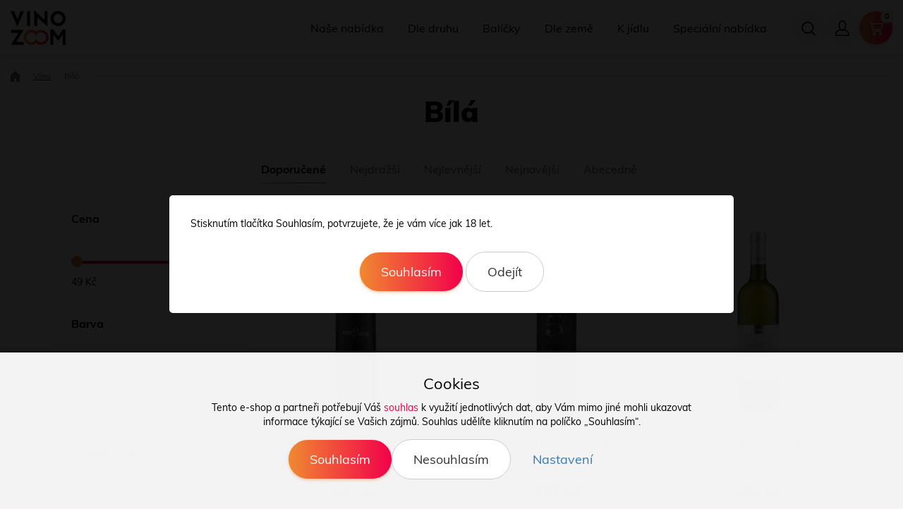

--- FILE ---
content_type: text/html; charset=UTF-8
request_url: https://www.vinozoom.cz/vino/bile/vino
body_size: 20828
content:
<!doctype html>

<html lang="cs">
<head><!-- ### VINOZOOM ### -->
    
    <meta charset="utf-8"/>
	<meta http-equiv="X-UA-Compatible" content="IE=edge"/>
	<title>Bílá vína od malých vinařů | 
			VINOZOOM.cz</title>
	<meta name="viewport" content="width=device-width, initial-scale=1">
	<meta name="apple-mobile-web-app-capable" content="yes" />
	<meta name="description" content="Je libo bílé víno? Vyberte si z naší široké nabídky a přesvědčte se sami o kvalitě jednotlivých produktů. Podpořte malé moravské vinaře na Vinozoom.cz"/>
	<meta name="author" content="Digital Wizards - www.digitalwizards.cz; email: team@dwgroup.cz"/>
	<meta name="copyright" content="2016 &copy; VINOZOOM - https://www.vinozoom.cz"/>
	<meta name="generator" content="Rocketoo - https://rocketoo.cz"/>
	<link rel="shortcut icon" href="https://www.vinozoom.cz/storage/app/media/favicon/android-icon-36x36.png">
	<link rel="icon" href="https://www.vinozoom.cz/storage/app/media/favicon/android-icon-36x36.png">
	<link rel="apple-touch-icon" href="https://www.vinozoom.cz/storage/app/media/apple touch icon web.png"/>
	<link rel="apple-touch-icon" sizes="72x72" href="/storage/app/uploads/public/woodeethumbs/uploads-public-60c-87d-c4c-60c87dc4cbf56038113502-c73309096ea4a1e9fd461f6bd775d599.png"/>
	<link rel="apple-touch-icon" sizes="114x114" href="/storage/app/uploads/public/woodeethumbs/uploads-public-60c-87d-c4c-60c87dc4cbf56038113502-22a550d68059b26b84d63f0ed492524c.png"/>
	<link rel="apple-touch-icon" sizes="144x144" href="/storage/app/uploads/public/woodeethumbs/uploads-public-60c-87d-c4c-60c87dc4cbf56038113502-686b24790f2e59c03ab185826da9b387.png"/>
	<meta property="og:title" content="Bílá vína od malých vinařů -VINOZOOM.cz"/>
	<meta property="og:description" content="Je libo bílé víno? Vyberte si z naší široké nabídky a přesvědčte se sami o kvalitě jednotlivých produktů. Podpořte malé moravské vinaře na Vinozoom.cz"/>
	<meta property="og:url" content="https://www.vinozoom.cz/vino/bile/vino"/>
	<meta property="og:type" content="website"/>	
	<meta property="og:site_name" content="VINOZOOM"/>
	<link href="https://www.vinozoom.cz/vino/bile/vino" rel="canonical">
    
    <link rel="canonical" href="/vino/bile">
<meta name="robots" content="index, follow">
<link rel="next" href="?page=2">
    <link rel="dns-prefetch" href="https://cdnjs.cloudflare.com">
    <link rel="dns-prefetch" href="https://maxcdn.bootstrapcdn.com">
    <link rel="dns-prefetch" href="https://fonts.googleapis.com">
    
    <!--[if IE]>
    	<meta http-equiv="X-UA-Compatible" content="IE=Edge,chrome=1">
    <![endif]-->    
    <meta name="theme-color" content="">
    
    <!-- Bootstrap Core CSS -->
    <link href="https://maxcdn.bootstrapcdn.com/bootstrap/3.3.6/css/bootstrap.min.css" rel="stylesheet" type="text/css">
    
    <!-- CSS Files -->
        <link href="https://www.vinozoom.cz/themes/vinozoom/assets/vendor/css/owl.carousel.css" rel="stylesheet" type="text/css">     <link href="https://www.vinozoom.cz/themes/vinozoom/assets/css/theme.css?v=6973c2abb60ce" rel="stylesheet" type="text/css">
        
    <!-- HTML5 Shim and Respond.js IE8 support of HTML5 elements and media queries -->
    <!--[if lt IE 9]>
      <script src="https://oss.maxcdn.com/libs/html5shiv/3.7.0/html5shiv.js"></script>
      <script src="https://oss.maxcdn.com/libs/respond.js/1.4.2/respond.min.js"></script>
    <![endif]-->

    <script>
        var ROCKETOO_WEBSITENAME = 'VINOZOOM';
        window.q=[];window.$=function(f){q.push(f)}
    </script>

    <link rel="stylesheet" href="https://www.vinozoom.cz/storage/app/media/custom/custom.css?v=6973c2abbf217"><link rel="stylesheet" href="https://www.vinozoom.cz/storage/app/media/custom/editor.css?v=6973c2abbf41d"><meta name="seznam-wmt" content="WDSTNlH2Qj5yjkyLTj00InHLSGFtNJra" /><meta name="facebook-domain-verification" content="qhnokqgv5x4fx4zjlj5xnsog5pdag2"><script>
	window.dataLayer = window.dataLayer || [];
	function gtag(){dataLayer.push(arguments);}

    gtag('consent', 'default', {
       'ad_storage': 'denied',
       'ad_user_data': 'denied',
       'ad_personalization': 'denied',
       'analytics_storage': 'denied',
    });
    dataLayer.push({
       'event': 'default_consent'
    });

	gtag('js', new Date());
    
    gtag('set', 'currency', 'CZK');

	
    $(function(){
        $(document).on('rocketoo:consent.onAccept', function(event, agreements) {
           if (agreements.length !== 0) {
              var gtagConsentPayload =  {
                 'ad_storage': agreements.includes('marketing') ? 'granted' : 'denied',
                 'ad_user_data': agreements.includes('marketing') ? 'granted' : 'denied',
                 'ad_personalization': agreements.includes('personalized') ? 'granted' : 'denied',
                 'analytics_storage': agreements.includes('analytics') ? 'granted' : 'denied'
              };
              console.log('update consent data', gtagConsentPayload);
              gtag('consent', 'update', gtagConsentPayload);
              dataLayer.push(
                 { 'event': 'update_consent' }
              );
           }
        });
    });
</script><script>
   (function(w,d,s,l,i){w[l]=w[l]||[];w[l].push({'gtm.start':
        new Date().getTime(),event:'gtm.js'});var f=d.getElementsByTagName(s)[0],
        j=d.createElement(s),dl=l!='dataLayer'?'&l='+l:'';j.async=true;j.src=
        '//www.googletagmanager.com/gtm.js?id='+i+dl;f.parentNode.insertBefore(j,f);
    })(window,document,'script','dataLayer','GTM-NQ744NN');

   window.dataLayer = window.dataLayer || [];
   function gtag(){dataLayer.push(arguments);}
   
   dataLayer.push({
      'cookies': {
         'marketing': 'false',
         'analytics': 'false',
         'personalized': 'false'
      }
   });

   $(function(){
       $(document).on('rocketoo:consent.onAccept', function(event, agreements) {
           if (agreements.length !== 0) {
               dataLayer.push({
                   'cookies': {
                       'marketing': agreements.includes('marketing') ? 'true' : 'false',
                       'analytics': agreements.includes('analytics') ? 'true' : 'false',
                       'personalized': agreements.includes('personalized') ? 'true' : 'false'
                   }
               });
           }
       });
   });
</script>
<!-- End Google Tag Manager --></head>

<body data-script-runner="products page layout_default">
    <!-- Google Tag Manager (noscript) -->
<noscript><iframe src="//www.googletagmanager.com/ns.html?id=GTM-NQ744NN" height="0" width="0" style="display:none;visibility:hidden"></iframe></noscript>
<!-- End Google Tag Manager (noscript) -->
    <div id="add-to-cart-message" class="add-to-cart-message" style="display: none;"></div>

    <div class="body-wrap">
        <header>
	<div class="header-wrap container">
		<a href="/" class="header-logo">
			<img src="https://www.vinozoom.cz/themes/vinozoom/assets/images/vinozoom-logo.svg" alt="Vinozoom">
		</a>
		<div class="header-content">
			<nav class="header-menu">
					<div class="rocketoo-megamenu-wrap">
		<ul class="rocketoo-megamenu">
							<li class="megamenu-item link ">
					<a href="https://www.vinozoom.cz/vino">Naše nabídka</a>
						
				</li>
							<li class="megamenu-item category vino  has-megamenu">
					<a href="https://www.vinozoom.cz/vino">Dle druhu</a>
											<div class="megamenu-dropdown">
							<div class="megamenu-container">
								<div class="megamenu-body megamenu-size5">
																			<div class="megamenu-box megamenu-col-1 megamenu-menu megamenu-collapsable">
																							<h4 class="megamenu-title"><a href="/vino/bile" class="megamenu-title-link"><span>Bílá vína</span></a></h4>
																																															<ul>
																												    <li class="megamenu-submenu-item category vino/bile/chardonnay">
														        <a href="https://www.vinozoom.cz/vino/bile/chardonnay">Chardonnay</a>
														    </li>
																												    <li class="megamenu-submenu-item category vino/bile/muskat-moravsky">
														        <a href="https://www.vinozoom.cz/vino/bile/muskat-moravsky">Muškát moravský</a>
														    </li>
																												    <li class="megamenu-submenu-item category vino/bile/muller-thurgau">
														        <a href="https://www.vinozoom.cz/vino/bile/muller-thurgau">Müller Thurgau</a>
														    </li>
																												    <li class="megamenu-submenu-item category vino/bile/palava">
														        <a href="https://www.vinozoom.cz/vino/bile/palava">Pálava</a>
														    </li>
																												    <li class="megamenu-submenu-item category vino/bile/rulandske-bile">
														        <a href="https://www.vinozoom.cz/vino/bile/rulandske-bile">Rulandské bílé</a>
														    </li>
																												    <li class="megamenu-submenu-item category vino/bile/rulandske-sede">
														        <a href="https://www.vinozoom.cz/vino/bile/rulandske-sede">Rulandské šedé</a>
														    </li>
																												    <li class="megamenu-submenu-item category vino/bile/ryzlink-vlassky">
														        <a href="https://www.vinozoom.cz/vino/bile/ryzlink-vlassky">Ryzlink vlašský</a>
														    </li>
																												    <li class="megamenu-submenu-item category vino/bile/ryzlink-rynsky">
														        <a href="https://www.vinozoom.cz/vino/bile/ryzlink-rynsky">Ryzlink rýnský</a>
														    </li>
																												    <li class="megamenu-submenu-item category vino/bile/sauvignon">
														        <a href="https://www.vinozoom.cz/vino/bile/sauvignon">Sauvignon</a>
														    </li>
																												    <li class="megamenu-submenu-item category vino/bile/tramin-cerveny">
														        <a href="https://www.vinozoom.cz/vino/bile/tramin-cerveny">Tramín červený</a>
														    </li>
																												    <li class="megamenu-submenu-item category vino/bile/veltlinske-zelene">
														        <a href="https://www.vinozoom.cz/vino/bile/veltlinske-zelene">Veltlínské zelené</a>
														    </li>
																												    <li class="megamenu-submenu-item link">
														        <a href="https://www.vinozoom.cz/seznam-odrud#bila-vina"># Všechny odrůdy</a>
														    </li>
																											</ul>
																							
																							<a href="/vino/bile" class="btn btn-link btn-megamenu">Všechna bílá vína</a>
																					</div>
																			<div class="megamenu-box megamenu-col-2 megamenu-menu megamenu-collapsable">
																							<h4 class="megamenu-title"><a href="/vino/cervene" class="megamenu-title-link"><span>Červená vína</span></a></h4>
																																															<ul>
																												    <li class="megamenu-submenu-item category vino/cervene/alibernet">
														        <a href="https://www.vinozoom.cz/vino/cervene/alibernet">Alibernet</a>
														    </li>
																												    <li class="megamenu-submenu-item category vino/cervene/andre-2">
														        <a href="https://www.vinozoom.cz/vino/cervene/andre-2">André</a>
														    </li>
																												    <li class="megamenu-submenu-item category vino/cervene/cabernet-sauvignon">
														        <a href="https://www.vinozoom.cz/vino/cervene/cabernet-sauvignon">Cabernet Sauvignon</a>
														    </li>
																												    <li class="megamenu-submenu-item category vino/cervene/dornfelder">
														        <a href="https://www.vinozoom.cz/vino/cervene/dornfelder">Dornfelder</a>
														    </li>
																												    <li class="megamenu-submenu-item category vino/cervene/dunaj">
														        <a href="https://www.vinozoom.cz/vino/cervene/dunaj">Dunaj</a>
														    </li>
																												    <li class="megamenu-submenu-item category vino/cervene/frankovka">
														        <a href="https://www.vinozoom.cz/vino/cervene/frankovka">Frankovka</a>
														    </li>
																												    <li class="megamenu-submenu-item category vino/cervene/merlot">
														        <a href="https://www.vinozoom.cz/vino/cervene/merlot">Merlot</a>
														    </li>
																												    <li class="megamenu-submenu-item category vino/cervene/rulandske-modre">
														        <a href="https://www.vinozoom.cz/vino/cervene/rulandske-modre">Rulandské modré</a>
														    </li>
																												    <li class="megamenu-submenu-item category vino/cervene/zweigeltrebe">
														        <a href="https://www.vinozoom.cz/vino/cervene/zweigeltrebe">Zweigeltrebe</a>
														    </li>
																												    <li class="megamenu-submenu-item link">
														        <a href="https://www.vinozoom.cz/seznam-odrud#cervena-vina"># Všechny odrůdy</a>
														    </li>
																											</ul>
																							
																							<a href="/vino/cervene" class="btn btn-link btn-megamenu">Všechna červená vína</a>
																					</div>
																			<div class="megamenu-box megamenu-col-3 megamenu-menu megamenu-collapsable">
																							<h4 class="megamenu-title"><a href="/vino/ruzove" class="megamenu-title-link"><span>Růžová vína</span></a></h4>
																																															<ul>
																												    <li class="megamenu-submenu-item category vino/ruzove/alibernet">
														        <a href="https://www.vinozoom.cz/vino/ruzove/alibernet">Alibernet</a>
														    </li>
																												    <li class="megamenu-submenu-item category vino/ruzove/andre">
														        <a href="https://www.vinozoom.cz/vino/ruzove/andre">André</a>
														    </li>
																												    <li class="megamenu-submenu-item category vino/ruzove/cabernet-cortis">
														        <a href="https://www.vinozoom.cz/vino/ruzove/cabernet-cortis">Cabernet Cortis</a>
														    </li>
																												    <li class="megamenu-submenu-item category vino/ruzove/cabernet-sauvignon">
														        <a href="https://www.vinozoom.cz/vino/ruzove/cabernet-sauvignon">Cabernet Sauvignon</a>
														    </li>
																												    <li class="megamenu-submenu-item category vino/ruzove/frankovka">
														        <a href="https://www.vinozoom.cz/vino/ruzove/frankovka">Frankovka rosé</a>
														    </li>
																												    <li class="megamenu-submenu-item category vino/ruzove/merlot">
														        <a href="https://www.vinozoom.cz/vino/ruzove/merlot">Merlot</a>
														    </li>
																												    <li class="megamenu-submenu-item category vino/ruzove/modry-portugal">
														        <a href="https://www.vinozoom.cz/vino/ruzove/modry-portugal">Modrý Portugal</a>
														    </li>
																												    <li class="megamenu-submenu-item category vino/ruzove/rulandske-modre">
														        <a href="https://www.vinozoom.cz/vino/ruzove/rulandske-modre">Rulandské modré</a>
														    </li>
																												    <li class="megamenu-submenu-item category vino/ruzove/svatovavrinecke">
														        <a href="https://www.vinozoom.cz/vino/ruzove/svatovavrinecke">Svatovavřinecké</a>
														    </li>
																												    <li class="megamenu-submenu-item category vino/ruzove/zweigeltrebe">
														        <a href="https://www.vinozoom.cz/vino/ruzove/zweigeltrebe">Zweigeltrebe</a>
														    </li>
																												    <li class="megamenu-submenu-item link">
														        <a href="/seznam-odrud#ruzova-vina"># Všechny odrůdy</a>
														    </li>
																											</ul>
																							
																							<a href="/vino/ruzove" class="btn btn-link btn-megamenu">Všechna růžová vína</a>
																					</div>
																			<div class="megamenu-box megamenu-col-4 megamenu-menu megamenu-collapsable">
																							<h4 class="megamenu-title"><a href="/vino/sumive" class="megamenu-title-link"><span>Šumivé a perlivé </span></a></h4>
																																															<ul>
																												    <li class="megamenu-submenu-item category vino/sumive/frizzante">
														        <a href="https://www.vinozoom.cz/vino/sumive/frizzante">Frizzante</a>
														    </li>
																												    <li class="megamenu-submenu-item category vino/cervene/primitivo">
														        <a href="https://www.vinozoom.cz/vino/cervene/primitivo">Primitivo</a>
														    </li>
																												    <li class="megamenu-submenu-item category vino/sumive/prosecco">
														        <a href="https://www.vinozoom.cz/vino/sumive/prosecco">Prosecco</a>
														    </li>
																												    <li class="megamenu-submenu-item category specialni-nabidka/spritz">
														        <a href="https://www.vinozoom.cz/specialni-nabidka/spritz">&amp; Spritz</a>
														    </li>
																												    <li class="megamenu-submenu-item category vino/sumive/sumiva-vina">
														        <a href="https://www.vinozoom.cz/vino/sumive/sumiva-vina">Šumivá vína</a>
														    </li>
																												    <li class="megamenu-submenu-item category vino/sumive/perlive-alkoholicke-napoje">
														        <a href="https://www.vinozoom.cz/vino/sumive/perlive-alkoholicke-napoje">Perlivé alkoholické nápoje</a>
														    </li>
																												    <li class="megamenu-submenu-item category vino/sumive/perlive-nealkoholicke-napoje">
														        <a href="https://www.vinozoom.cz/vino/sumive/perlive-nealkoholicke-napoje">Perlivé nealkoholické nápoje</a>
														    </li>
																												    <li class="megamenu-submenu-item category vino/sumive/ostatni-alkoholicke-napoje-2">
														        <a href="https://www.vinozoom.cz/vino/sumive/ostatni-alkoholicke-napoje-2">Ostatní alkoholické nápoje</a>
														    </li>
																												    <li class="megamenu-submenu-item category vino/sumive/ostatni-nealkoholicke-napoje">
														        <a href="https://www.vinozoom.cz/vino/sumive/ostatni-nealkoholicke-napoje">Ostatní nealkoholické nápoje</a>
														    </li>
																											</ul>
																							
																							<a href="/vino/sumive" class="btn btn-link btn-megamenu">Všechna šumivá a perlivá </a>
																					</div>
																			<div class="megamenu-box megamenu-col-5 megamenu-product megamenu-collapsable">
																							<h4 class="megamenu-title"><span>Tip měsíce</span></h4>
																																													
																					</div>
																	</div>
							</div>
						</div>
						
				</li>
							<li class="megamenu-item category vinobalicky  has-megamenu">
					<a href="https://www.vinozoom.cz/vino/balicky">Balíčky</a>
											<div class="megamenu-dropdown">
							<div class="megamenu-container">
								<div class="megamenu-body megamenu-size3">
																			<div class="megamenu-box megamenu-col-1 megamenu-menu megamenu-collapsable">
																							<h4 class="megamenu-title"><span>Balíčky dle výběru</span></h4>
																																															<ul>
																												    <li class="megamenu-submenu-item category vino/balicky">
														        <a href="https://www.vinozoom.cz/vino/balicky">Balíčky</a>
														    </li>
																												    <li class="megamenu-submenu-item category vino/balicky/balicky-se-slevou">
														        <a href="https://www.vinozoom.cz/vino/balicky/balicky-se-slevou">Balíčky v akci</a>
														    </li>
																												    <li class="megamenu-submenu-item category vino/balicky/balicky-bila-vina">
														        <a href="https://www.vinozoom.cz/vino/balicky/balicky-bila-vina">Balíčky bílá vína</a>
														    </li>
																												    <li class="megamenu-submenu-item category vino/balicky/balicky-cervena-vina">
														        <a href="https://www.vinozoom.cz/vino/balicky/balicky-cervena-vina">Balíčky červená vína</a>
														    </li>
																												    <li class="megamenu-submenu-item category vino/balicky/zahranicni-balicky">
														        <a href="https://www.vinozoom.cz/vino/balicky/zahranicni-balicky">Zahraniční balíčky</a>
														    </li>
																												    <li class="megamenu-submenu-item category vino/balicky/balicky-sumiva-a-perliva-vina">
														        <a href="https://www.vinozoom.cz/vino/balicky/balicky-sumiva-a-perliva-vina">Balíčky šumivá a perlivá</a>
														    </li>
																												    <li class="megamenu-submenu-item category vino/balicky/balicky-vinarstvi-roku">
														        <a href="https://www.vinozoom.cz/vino/balicky/balicky-vinarstvi-roku">Balíčky Vinařství roku</a>
														    </li>
																											</ul>
																							
																					</div>
																			<div class="megamenu-box megamenu-col-2 megamenu-product megamenu-collapsable">
																							<h4 class="megamenu-title"><span>Tip měsíce</span></h4>
																																													
																					</div>
																			<div class="megamenu-box megamenu-col-3 megamenu-menu megamenu-collapsable">
																							<h4 class="megamenu-title"><span>Všechna vína</span></h4>
																																													
																							<a href="vino" class="btn btn-link btn-megamenu">Všechna vína</a>
																					</div>
																	</div>
							</div>
						</div>
						
				</li>
							<li class="megamenu-item link regiony has-megamenu">
					<a href="#">Dle země</a>
											<div class="megamenu-dropdown">
							<div class="megamenu-container">
								<div class="megamenu-body megamenu-size1">
																			<div class="megamenu-box megamenu-col-1 megamenu-parameter">
																																															<div class="megamenu-parameter megamenu-grid-size4">
														<ul>
																															<li class="megamenu-param-item param-1996">
																																		<div class="megamenu-param-item-title">
																		<a href="/vino?params[21][0]=1996">EÚ</a>
																	</div>
																</li>
																															<li class="megamenu-param-item param-1997">
																																			<a href="/vino?params[21][0]=1997">
																			<img src="https://www.vinozoom.cz/storage/app/uploads/public/664/5b4/583/6645b4583bea4962509270.png" alt="" title="Portugalsko">
																		</a>
																																		<div class="megamenu-param-item-title">
																		<a href="/vino?params[21][0]=1997">Portugalsko</a>
																	</div>
																</li>
																															<li class="megamenu-param-item param-1998">
																																			<a href="/vino?params[21][0]=1998">
																			<img src="https://www.vinozoom.cz/storage/app/uploads/public/664/5b4/60a/6645b460ac89b968802775.png" alt="" title="USA">
																		</a>
																																		<div class="megamenu-param-item-title">
																		<a href="/vino?params[21][0]=1998">USA</a>
																	</div>
																</li>
																															<li class="megamenu-param-item param-1999">
																																			<a href="/vino?params[21][0]=1999">
																			<img src="https://www.vinozoom.cz/storage/app/uploads/public/664/5b4/690/6645b46909416183983837.png" alt="" title="Nový Zéland">
																		</a>
																																		<div class="megamenu-param-item-title">
																		<a href="/vino?params[21][0]=1999">Nový Zéland</a>
																	</div>
																</li>
																															<li class="megamenu-param-item param-2000">
																																			<a href="/vino?params[21][0]=2000">
																			<img src="https://www.vinozoom.cz/storage/app/uploads/public/664/5b4/6e8/6645b46e86083053489826.png" alt="" title="JAR">
																		</a>
																																		<div class="megamenu-param-item-title">
																		<a href="/vino?params[21][0]=2000">JAR</a>
																	</div>
																</li>
																															<li class="megamenu-param-item param-2001">
																																			<a href="/vino?params[21][0]=2001">
																			<img src="https://www.vinozoom.cz/storage/app/uploads/public/664/5b4/74b/6645b474b3e85299816265.png" alt="" title="Chile">
																		</a>
																																		<div class="megamenu-param-item-title">
																		<a href="/vino?params[21][0]=2001">Chile</a>
																	</div>
																</li>
																															<li class="megamenu-param-item param-2002">
																																			<a href="/vino?params[21][0]=2002">
																			<img src="https://www.vinozoom.cz/storage/app/uploads/public/664/5b4/7a8/6645b47a8489f846487277.png" alt="" title="Austrálie">
																		</a>
																																		<div class="megamenu-param-item-title">
																		<a href="/vino?params[21][0]=2002">Austrálie</a>
																	</div>
																</li>
																															<li class="megamenu-param-item param-2003">
																																			<a href="/vino?params[21][0]=2003">
																			<img src="https://www.vinozoom.cz/storage/app/uploads/public/664/5b4/80a/6645b480af0b1120517480.png" alt="" title="Belgie">
																		</a>
																																		<div class="megamenu-param-item-title">
																		<a href="/vino?params[21][0]=2003">Belgie</a>
																	</div>
																</li>
																															<li class="megamenu-param-item param-2034">
																																		<div class="megamenu-param-item-title">
																		<a href="/vino?params[21][0]=2034">Rakousko</a>
																	</div>
																</li>
																															<li class="megamenu-param-item param-2206">
																																		<div class="megamenu-param-item-title">
																		<a href="/vino?params[21][0]=2206">Itálie</a>
																	</div>
																</li>
																															<li class="megamenu-param-item param-2235">
																																		<div class="megamenu-param-item-title">
																		<a href="/vino?params[21][0]=2235">Itálie</a>
																	</div>
																</li>
																															<li class="megamenu-param-item param-2297">
																																		<div class="megamenu-param-item-title">
																		<a href="/vino?params[21][0]=2297">česká</a>
																	</div>
																</li>
																															<li class="megamenu-param-item param-768">
																																			<a href="/vino?params[21][0]=768">
																			<img src="https://www.vinozoom.cz/storage/app/uploads/public/647/703/995/6477039957431067211478.png" alt="" title="Česká republika">
																		</a>
																																		<div class="megamenu-param-item-title">
																		<a href="/vino?params[21][0]=768">Česká republika</a>
																	</div>
																</li>
																															<li class="megamenu-param-item param-767">
																																			<a href="/vino?params[21][0]=767">
																			<img src="https://www.vinozoom.cz/storage/app/uploads/public/647/703/a79/647703a79fcc7989193475.png" alt="" title="Slovensko">
																		</a>
																																		<div class="megamenu-param-item-title">
																		<a href="/vino?params[21][0]=767">Slovensko</a>
																	</div>
																</li>
																															<li class="megamenu-param-item param-1938">
																																			<a href="/vino?params[21][0]=1938">
																			<img src="https://www.vinozoom.cz/storage/app/uploads/public/647/705/c30/647705c302153976348835.png" alt="" title="Argentina">
																		</a>
																																		<div class="megamenu-param-item-title">
																		<a href="/vino?params[21][0]=1938">Argentina</a>
																	</div>
																</li>
																															<li class="megamenu-param-item param-764">
																																			<a href="/vino?params[21][0]=764">
																			<img src="https://www.vinozoom.cz/storage/app/uploads/public/647/703/af4/647703af4317c069248079.png" alt="" title="Francie">
																		</a>
																																		<div class="megamenu-param-item-title">
																		<a href="/vino?params[21][0]=764">Francie</a>
																	</div>
																</li>
																															<li class="megamenu-param-item param-761">
																																			<a href="/vino?params[21][0]=761">
																			<img src="https://www.vinozoom.cz/storage/app/uploads/public/647/703/b69/647703b69efb7987506379.png" alt="" title="Chorvatsko">
																		</a>
																																		<div class="megamenu-param-item-title">
																		<a href="/vino?params[21][0]=761">Chorvatsko</a>
																	</div>
																</li>
																															<li class="megamenu-param-item param-765">
																																			<a href="/vino?params[21][0]=765">
																			<img src="https://www.vinozoom.cz/storage/app/uploads/public/647/703/c21/647703c21a798439106206.png" alt="" title="Itálie">
																		</a>
																																		<div class="megamenu-param-item-title">
																		<a href="/vino?params[21][0]=765">Itálie</a>
																	</div>
																</li>
																															<li class="megamenu-param-item param-1870">
																																			<a href="/vino?params[21][0]=1870">
																			<img src="https://www.vinozoom.cz/storage/app/uploads/public/647/703/d48/647703d48a041975218094.png" alt="" title="Kosovo">
																		</a>
																																		<div class="megamenu-param-item-title">
																		<a href="/vino?params[21][0]=1870">Kosovo</a>
																	</div>
																</li>
																															<li class="megamenu-param-item param-1876">
																																			<a href="/vino?params[21][0]=1876">
																			<img src="https://www.vinozoom.cz/storage/app/uploads/public/647/703/ced/647703cedf986182412439.png" alt="" title="Maďarsko">
																		</a>
																																		<div class="megamenu-param-item-title">
																		<a href="/vino?params[21][0]=1876">Maďarsko</a>
																	</div>
																</li>
																															<li class="megamenu-param-item param-1835">
																																			<a href="/vino?params[21][0]=1835">
																			<img src="https://www.vinozoom.cz/storage/app/uploads/public/647/703/c91/647703c91a1dc947377164.png" alt="" title="Moldavsko">
																		</a>
																																		<div class="megamenu-param-item-title">
																		<a href="/vino?params[21][0]=1835">Moldavsko</a>
																	</div>
																</li>
																															<li class="megamenu-param-item param-763">
																																			<a href="/vino?params[21][0]=763">
																			<img src="https://www.vinozoom.cz/storage/app/uploads/public/647/705/b79/647705b79343e226230795.png" alt="" title="Německo">
																		</a>
																																		<div class="megamenu-param-item-title">
																		<a href="/vino?params[21][0]=763">Německo</a>
																	</div>
																</li>
																															<li class="megamenu-param-item param-1991">
																																			<a href="/vino?params[21][0]=1991">
																			<img src="https://www.vinozoom.cz/storage/app/uploads/public/647/ed7/620/647ed7620b818130670295.png" alt="" title="Španělsko">
																		</a>
																																		<div class="megamenu-param-item-title">
																		<a href="/vino?params[21][0]=1991">Španělsko</a>
																	</div>
																</li>
																													</ul>
													</div>
																							
																					</div>
																	</div>
							</div>
						</div>
						
				</li>
							<li class="megamenu-item link megamenu-kjidlu has-megamenu">
					<a href="#">K jídlu</a>
											<div class="megamenu-dropdown">
							<div class="megamenu-container">
								<div class="megamenu-body megamenu-size3">
																			<div class="megamenu-box megamenu-col-1 megamenu-link_img megamenu-collapsable">
																							<h4 class="megamenu-title"><span>Párování s vínem</span></h4>
																																															<div class="megamenu-link-grid megamenu-grid-size2">
																												    <div class="megamenu-link-item vina-k-cervenemu-masu">
														    	<a href="/vino?params%5B37%5D%5B0%5D=1044&amp;params%5B37%5D%5B1%5D=1043&amp;params%5B37%5D%5B2%5D=1042&amp;params%5B37%5D%5B2%5D=1041"><img src="https://www.vinozoom.cz/storage/app/media/icons/Vhodne%20k%20jidlu_ikony/cervene-maso.png" alt="Vína k červenému masu" title="Vína k červenému masu"></a>
														    	<div class="megamenu-link-item-title">
														        	<a href="/vino?params%5B37%5D%5B0%5D=1044&amp;params%5B37%5D%5B1%5D=1043&amp;params%5B37%5D%5B2%5D=1042&amp;params%5B37%5D%5B2%5D=1041">Vína k červenému masu</a>
														        </div>
														    </div>
																												    <div class="megamenu-link-item vina-k-bilemu-masu">
														    	<a href="/vino?params%5B37%5D%5B0%5D=1045"><img src="https://www.vinozoom.cz/storage/app/media/icons/Vhodne%20k%20jidlu_ikony/bile-maso.png" alt="Vína k bílému masu" title="Vína k bílému masu"></a>
														    	<div class="megamenu-link-item-title">
														        	<a href="/vino?params%5B37%5D%5B0%5D=1045">Vína k bílému masu</a>
														        </div>
														    </div>
																												    <div class="megamenu-link-item vina-k-testovinam">
														    	<a href="/vino?params%5B37%5D%5B0%5D=1047"><img src="https://www.vinozoom.cz/storage/app/media/icons/Vhodne%20k%20jidlu_ikony/testoviny.png" alt="Vína k těstovinám" title="Vína k těstovinám"></a>
														    	<div class="megamenu-link-item-title">
														        	<a href="/vino?params%5B37%5D%5B0%5D=1047">Vína k těstovinám</a>
														        </div>
														    </div>
																												    <div class="megamenu-link-item vina-k-rybam">
														    	<a href="/vino?params%5B37%5D%5B0%5D=1039"><img src="https://www.vinozoom.cz/storage/app/media/icons/Vhodne%20k%20jidlu_ikony/ryby.png" alt="Vína k rybám" title="Vína k rybám"></a>
														    	<div class="megamenu-link-item-title">
														        	<a href="/vino?params%5B37%5D%5B0%5D=1039">Vína k rybám</a>
														        </div>
														    </div>
																												    <div class="megamenu-link-item vina-k-morskym-plodum">
														    	<a href="/vino?params%5B37%5D%5B0%5D=1040"><img src="https://www.vinozoom.cz/storage/app/media/icons/Vhodne%20k%20jidlu_ikony/morske-plody.png" alt="Vína k mořským plodům" title="Vína k mořským plodům"></a>
														    	<div class="megamenu-link-item-title">
														        	<a href="/vino?params%5B37%5D%5B0%5D=1040">Vína k mořským plodům</a>
														        </div>
														    </div>
																												    <div class="megamenu-link-item vina-k-syrum">
														    	<a href="/vino?params%5B37%5D%5B0%5D=1058&amp;params%5B37%5D%5B1%5D=1057&amp;params%5B37%5D%5B2%5D=1056&amp;params%5B37%5D%5B3%5D=1055&amp;params%5B37%5D%5B4%5D=1054&amp;params%5B37%5D%5B5%5D=1053"><img src="https://www.vinozoom.cz/storage/app/media/icons/Vhodne%20k%20jidlu_ikony/syry.png" alt="Vína k sýrům" title="Vína k sýrům"></a>
														    	<div class="megamenu-link-item-title">
														        	<a href="/vino?params%5B37%5D%5B0%5D=1058&amp;params%5B37%5D%5B1%5D=1057&amp;params%5B37%5D%5B2%5D=1056&amp;params%5B37%5D%5B3%5D=1055&amp;params%5B37%5D%5B4%5D=1054&amp;params%5B37%5D%5B5%5D=1053">Vína k sýrům</a>
														        </div>
														    </div>
																											</div>
																							
																					</div>
																			<div class="megamenu-box megamenu-col-2 megamenu-menu megamenu-collapsable">
																							<h4 class="megamenu-title"><span>Dále</span></h4>
																																															<ul>
																												    <li class="megamenu-submenu-item link">
														        <a href="/vino?params%5B37%5D%5B0%5D=1047">Těstoviny</a>
														    </li>
																												    <li class="megamenu-submenu-item link">
														        <a href="/vino?params%5B37%5D%5B0%5D=1046">Chřest </a>
														    </li>
																												    <li class="megamenu-submenu-item link">
														        <a href="/vino?params%5B37%5D%5B0%5D=1045">Drůbeží maso</a>
														    </li>
																												    <li class="megamenu-submenu-item link">
														        <a href="/vino?params%5B37%5D%5B0%5D=1044">Hovězí maso</a>
														    </li>
																												    <li class="megamenu-submenu-item link">
														        <a href="/vino?params%5B37%5D%5B0%5D=1043">Vepřové maso</a>
														    </li>
																												    <li class="megamenu-submenu-item link">
														        <a href="/vino?params%5B37%5D%5B0%5D=1042">Zvěřina </a>
														    </li>
																												    <li class="megamenu-submenu-item link">
														        <a href="/vino?params%5B37%5D%5B0%5D=1041">Steaky </a>
														    </li>
																												    <li class="megamenu-submenu-item link">
														        <a href="/vino?params%5B37%5D%5B0%5D=1040">Mořské plody</a>
														    </li>
																												    <li class="megamenu-submenu-item link">
														        <a href="/vino?params%5B37%5D%5B0%5D=1039">Ryby</a>
														    </li>
																												    <li class="megamenu-submenu-item link">
														        <a href="/vino?params%5B37%5D%5B0%5D=1038">Sushi</a>
														    </li>
																												    <li class="megamenu-submenu-item link">
														        <a href="/vino?params%5B37%5D%5B0%5D=1037">Italská kuchyně</a>
														    </li>
																												    <li class="megamenu-submenu-item link">
														        <a href="/vino?params%5B37%5D%5B0%5D=1036">Asijská kuchyně</a>
														    </li>
																												    <li class="megamenu-submenu-item link">
														        <a href="/vino?params%5B37%5D%5B0%5D=1035">Dezerty</a>
														    </li>
																												    <li class="megamenu-submenu-item link">
														        <a href="/vino?params%5B37%5D%5B0%5D=1059">Paštiky</a>
														    </li>
																												    <li class="megamenu-submenu-item link">
														        <a href="/vino?params%5B37%5D%5B0%5D=1048">Ovocné saláty </a>
														    </li>
																												    <li class="megamenu-submenu-item link">
														        <a href="/vino?params%5B37%5D%5B0%5D=1049">Zeleninové saláty </a>
														    </li>
																												    <li class="megamenu-submenu-item link">
														        <a href="/vino?params%5B37%5D%5B0%5D=1050">Zeleninové polévky </a>
														    </li>
																												    <li class="megamenu-submenu-item link">
														        <a href="/vino?params%5B37%5D%5B0%5D=1596">Pikantní pokrmy </a>
														    </li>
																												    <li class="megamenu-submenu-item link">
														        <a href="/vino?params%5B37%5D%5B0%5D=1060">Předkrmy </a>
														    </li>
																												    <li class="megamenu-submenu-item link">
														        <a href="/vino?params%5B37%5D%5B0%5D=1058">Plísňové sýry </a>
														    </li>
																												    <li class="megamenu-submenu-item link">
														        <a href="/vino?params%5B37%5D%5B0%5D=1057">Zrající sýry </a>
														    </li>
																												    <li class="megamenu-submenu-item link">
														        <a href="/vino?params%5B37%5D%5B0%5D=1056">Tvrdé sýry </a>
														    </li>
																												    <li class="megamenu-submenu-item link">
														        <a href="/vino?params%5B37%5D%5B0%5D=1055">Měkké sýry </a>
														    </li>
																												    <li class="megamenu-submenu-item link">
														        <a href="/vino?params%5B37%5D%5B0%5D=1054">Ovčí sýry </a>
														    </li>
																												    <li class="megamenu-submenu-item link">
														        <a href="/vino?params%5B37%5D%5B0%5D=1053">Kozí sýry </a>
														    </li>
																												    <li class="megamenu-submenu-item link">
														        <a href="/vino?params%5B37%5D%5B0%5D=1052">Studená kuchyně </a>
														    </li>
																												    <li class="megamenu-submenu-item link">
														        <a href="/vino?params%5B37%5D%5B0%5D=1051">Krémové polévky </a>
														    </li>
																											</ul>
																							
																					</div>
																			<div class="megamenu-box megamenu-col-3 megamenu-product megamenu-collapsable">
																							<h4 class="megamenu-title"><span>Tip měsíce</span></h4>
																																															<div class="product">
																												<div class="product-image">
															<a href="https://www.vinozoom.cz/p/chardonnay-2019-polosuche-vino-blatel">
																																	<img src="https://www.vinozoom.cz/storage/app/uploads/public/659/5f7/87e/thumb_7733_200_300_0_0_fit.jpg" alt="Chardonnay 2019, polosuché, VÍNO BLATEL">
																															</a>
														</div>
														<div class="product-body">
															<h5>
												    			<a href="https://www.vinozoom.cz/p/chardonnay-2019-polosuche-vino-blatel" megamenu.productprop="url" title="Chardonnay 2019, polosuché, VÍNO BLATEL">Chardonnay 2019, polosuché, VÍNO BLATEL</a>
															</h5>
																															<div class="product-price">
													    			<strong class="product-price-primary">
													    				<span class="from"></span><span class="amount">167 Kč</span><span class="suffix"></span>
													    			</strong>														    			
																																	</div>
													    															</div>
													</div>
																							
																					</div>
																	</div>
							</div>
						</div>
						
				</li>
							<li class="megamenu-item home  has-megamenu">
					<a href="https://www.vinozoom.cz">Speciální nabídka</a>
											<div class="megamenu-dropdown">
							<div class="megamenu-container">
								<div class="megamenu-body megamenu-size3">
																			<div class="megamenu-box megamenu-col-1 megamenu-banners">
																																															<a href="https://www.vinozoom.cz/darkove-poukazy" class="banner">
																													<div class="banner-overlay"></div>
																												<img src="https://www.vinozoom.cz/storage/app/media/banners-hp/CTA_darkove_poukazy_hp_02.jpg" alt="">
																													<div class="banner-inner">
																																	<h5>Dárkové poukazy</h5>
																																																	<p>Poukazy na nákup zboží na Vinozoom</p>
																															</div>
																											</a>
																																					<a href="/premiova-vina" class="banner">
																													<div class="banner-overlay" style="background-color: rgba(14,14,14,46%)"></div>
																												<img src="https://www.vinozoom.cz/storage/app/media/banners-hp/9-2023%20Z%C3%A1%C5%99%C3%AD%20pat%C5%99%C3%AD%20v%C3%ADnu/shortem_banner_hp_mini_zari-patri-vinu_562x160.jpg" alt="">
																													<div class="banner-inner">
																																	<h5>Prémiová vína</h5>
																																															</div>
																											</a>
																							
																					</div>
																			<div class="megamenu-box megamenu-col-2 megamenu-banners">
																																															<a href="/vino/balicky" class="banner">
																													<div class="banner-overlay"></div>
																												<img src="https://www.vinozoom.cz/storage/app/media/banners-hp/CTA_vyhodne-balicky_hp_01.jpg" alt="">
																													<div class="banner-inner">
																																	<h5>Výhodné balíčky vín</h5>
																																																	<p>Připravili jsme pro vás výhodné balíčky</p>
																															</div>
																											</a>
																																					<a href="/posledni-kusy-skladem" class="banner">
																													<div class="banner-overlay"></div>
																												<img src="https://www.vinozoom.cz/storage/app/media/banner-hp-mini/posledni_sance_mini_1.jpg" alt="">
																													<div class="banner-inner">
																																	<h5>Poslední šance, neváhej a kup!</h5>
																																															</div>
																											</a>
																							
																					</div>
																			<div class="megamenu-box megamenu-col-3 megamenu-banners">
																																															<a href="/firemni-vino" class="banner">
																													<div class="banner-overlay"></div>
																												<img src="https://www.vinozoom.cz/storage/app/media/banner-hp-mini/Banner_Firemni_vino_562x160px.jpg" alt="">
																													<div class="banner-inner">
																																	<h5>Špičková firemní vína přímo od vinařů</h5>
																																															</div>
																											</a>
																																					<a href="/levna-vina" class="banner">
																													<div class="banner-overlay"></div>
																												<img src="https://www.vinozoom.cz/storage/app/media/banner-hp-mini/shortem_banner_hp_mini_levna-vina.jpg" alt="">
																													<div class="banner-inner">
																																	<h5>Víno do 150 Kč</h5>
																																															</div>
																											</a>
																							
																					</div>
																	</div>
							</div>
						</div>
						
				</li>
				</div>

<script>
	$(function() {
        $('.rocketoo-megamenu > li.has-megamenu > a').on('click', function(e) {
            if ($(this).parents('.header-menu').hasClass('open')) {
            	e.preventDefault();

                $(this).parent('.megamenu-item').toggleClass('open');

                return false;
            }
        });
        $('.megamenu-title, .megamenu-title-link', '.rocketoo-megamenu').on('click', function(e) {
            if ($(this).parents('.header-menu').hasClass('open')) {
            	e.preventDefault();

                $(this).parents('.megamenu-box').toggleClass('open');

                return false;
            }
        });
	})
</script>
			</nav>
			<div class="header-search">
				<div class="search-icon"></div>
				<form class="form-search" data-request="search::onSearch">
					<div class="input-wrap">
				    	<input type="text" name="q" placeholder="Hledat víno..." class="search-query" size="20" autocomplete="off" value="" data-control="search-autocomplete">
				    	<span class="erase"></span>
				    </div>
				   	<button class="hidden" type="submit" title="Hledat">Hledat</button>
				</form> <!-- /.form-search -->
			</div>
			<div class="header-account">
						    	    <div class="account visible-desktop">
		    	    	<div class="account-wrap">
			    	        <div class="account-title">Můj účet</div>
			    	        <a href="https://www.vinozoom.cz/prihlaseni" class="account-link">Přihlásit se</a>
		    	        </div>
		    	    </div>
			    	<a href="https://www.vinozoom.cz/prihlaseni" class="account visible-mobile"></a>
			    			</div>
			<div class="header-cart">
				    <div id="rocketoo-mini-cart" class="mini-cart cart-wrap">
    	<div class="mini-cart-icon">
    <a href="https://www.vinozoom.cz/kosik" class=" empty" title="Zobrazit košík" data-target="#mini-cart-info" data-toggle="collapse-hover" data-count="0">
    <div class="mini-cart-wrap">
        <div class="mini-cart-title">Košík</div>
        <div class="mini-cart-text notranslate">Prázdný</div>
    </div>
</a></div>

    </div> <!-- /.mini-cart -->
    
    			</div>
		</div>
		<div class="header-menu-icon"></div>
	</div>
</header>
        <div class="page-content-wrap">
            

	<div class="main-breadcrumb">
		<div class="container">
			    <ol class="rocketoo-breadcrumb breadcrumb" itemscope itemtype="http://schema.org/BreadcrumbList">
        <li class="home" itemprop="itemListElement" itemscope itemtype="http://schema.org/ListItem">
	<a href="https://www.vinozoom.cz" itemprop="item">
		<span itemprop="name">VINOZOOM</span>
        <meta itemprop="position" content="1">
	</a>
</li>
    <li itemprop="itemListElement" itemscope itemtype="http://schema.org/ListItem">
    	        	<a href="/vino" itemprop="item">
        		<span itemprop="name">Víno</span>
			</a>
                <meta itemprop="position" content="2">
    </li>
    <li class="active" itemprop="itemListElement" itemscope itemtype="http://schema.org/ListItem">
    	    		<span itemprop="name">Bílá</span>
                <meta itemprop="position" content="3">
    </li>
    </ol>
		</div>
	</div>

<div class="main-container-wrap">
		<div id="main-container" class="main-container container">
		<div class="main-body" role="main">
							<h1 class="main-heading">Bílá</h1>
							
			<div class="rocketoo-filter-selected js-rocketoo-products-filter-selected">
																																																																																																																																																																																																																																																																																																																																																																																																																																																																																																																																																																																																																																																																																																																																																																																																																																																																																																																																																																																																																																																																																																																																																																																																																																																																														</div>
			<div class="rocketoo-category-wrap">
				<div class="rocketoo-category-sidebar">
						<form id="filter-form" class="filter-form"
		data-request="products::onFilter"
				data-request-success="Products.setUrl(data.url);">

		<input type="hidden" name="sort" value="sort_order">

		<div class="filter-box-wrap">
			<a href="#filter-container" class="btn btn-secondary btn-block btn-filter hidden-md hidden-lg" role="button" data-toggle="collapse" aria-expanded="false" aria-controls="filter-container">Upřesnit výsledky</a>

			<div id="filter-container" class="filter-container collapse">
									<div class="filter-box" id="filter-price">
	<h4>Cena</h4>
	<div class="filter-box-content">
		<div class="price-range">
			<div class="slider-wrap">
				<input
						type="text"
						class="rocketoo-products-filter-price-range"
						name="price"
						value="49,1140"
						data-slider-min="49"
						data-slider-max="1140"
						data-slider-step="1"
						data-slider-value="[49,1140]"
						style="width: 100%;">
			</div>
			<span class="rocketoo-products-filter-price-range-min">49 Kč</span>
			<span class="rocketoo-products-filter-price-range-max">1 140 Kč</span>
		</div>
	</div>
</div>				
									<div class="filter-box" id="filter-params">
			<h4>Barva</h4>
		<div class="filter-box-content">
												<div class="checkbox">
						<input id="param-808-1" type="checkbox" name="params[26][]" value="808" >
						<label for="param-808-1">Bílá</label>
					</div>
									<div class="checkbox">
						<input id="param-807-2" type="checkbox" name="params[26][]" value="807" >
						<label for="param-807-2">Červená</label>
					</div>
									<div class="checkbox">
						<input id="param-806-3" type="checkbox" name="params[26][]" value="806" >
						<label for="param-806-3">Růžová</label>
					</div>
				
		        		    		</div>
			<h4>Obsah cukru</h4>
		<div class="filter-box-content">
												<div class="checkbox">
						<input id="param-2211-1" type="checkbox" name="params[28][]" value="2211" >
						<label for="param-2211-1">polosuché</label>
					</div>
									<div class="checkbox">
						<input id="param-820-2" type="checkbox" name="params[28][]" value="820" >
						<label for="param-820-2">Suché</label>
					</div>
									<div class="checkbox">
						<input id="param-819-3" type="checkbox" name="params[28][]" value="819" >
						<label for="param-819-3">Polosuché</label>
					</div>
									<div class="checkbox">
						<input id="param-818-4" type="checkbox" name="params[28][]" value="818" >
						<label for="param-818-4">Polosladké</label>
					</div>
									<div class="checkbox">
						<input id="param-817-5" type="checkbox" name="params[28][]" value="817" >
						<label for="param-817-5">Sladké</label>
					</div>
				
		        		    		</div>
			<h4>Klasifikace</h4>
		<div class="filter-box-content">
												<div class="checkbox">
						<input id="param-841-1" type="checkbox" name="params[31][]" value="841" >
						<label for="param-841-1">Jakostní</label>
					</div>
									<div class="checkbox">
						<input id="param-840-2" type="checkbox" name="params[31][]" value="840" >
						<label for="param-840-2">Kabinetní</label>
					</div>
									<div class="checkbox">
						<input id="param-839-3" type="checkbox" name="params[31][]" value="839" >
						<label for="param-839-3">Pozdní sběr</label>
					</div>
									<div class="checkbox">
						<input id="param-833-4" type="checkbox" name="params[31][]" value="833" >
						<label for="param-833-4">VOC</label>
					</div>
									<div class="checkbox">
						<input id="param-835-5" type="checkbox" name="params[31][]" value="835" >
						<label for="param-835-5">Výběr z bobulí</label>
					</div>
									<div class="checkbox">
						<input id="param-834-6" type="checkbox" name="params[31][]" value="834" >
						<label for="param-834-6">Výběr z cibéb</label>
					</div>
									<div class="checkbox">
						<input id="param-838-7" type="checkbox" name="params[31][]" value="838" >
						<label for="param-838-7">Výběr z hroznů</label>
					</div>
									<div class="checkbox">
						<input id="param-832-8" type="checkbox" name="params[31][]" value="832" >
						<label for="param-832-8">Zemské víno</label>
					</div>
									<div class="checkbox filter-hidden">
						<input id="param-846-9" type="checkbox" name="params[31][]" value="846" >
						<label for="param-846-9">DOC</label>
					</div>
				
		        		            <div>
		            	<a class="filter-show-more"><span class="more">Zobrazit další hodnoty</span><span class="less">Skrýt další hodnoty</span></a>
		            </div>
		        		    		</div>
			<h4>Země původu</h4>
		<div class="filter-box-content">
												<div class="checkbox">
						<input id="param-1999-1" type="checkbox" name="params[21][]" value="1999" >
						<label for="param-1999-1">Nový Zéland</label>
					</div>
									<div class="checkbox">
						<input id="param-2000-2" type="checkbox" name="params[21][]" value="2000" >
						<label for="param-2000-2">JAR</label>
					</div>
									<div class="checkbox">
						<input id="param-2001-3" type="checkbox" name="params[21][]" value="2001" >
						<label for="param-2001-3">Chile</label>
					</div>
									<div class="checkbox">
						<input id="param-2002-4" type="checkbox" name="params[21][]" value="2002" >
						<label for="param-2002-4">Austrálie</label>
					</div>
									<div class="checkbox">
						<input id="param-2034-5" type="checkbox" name="params[21][]" value="2034" >
						<label for="param-2034-5">Rakousko</label>
					</div>
									<div class="checkbox">
						<input id="param-2206-6" type="checkbox" name="params[21][]" value="2206" >
						<label for="param-2206-6">Itálie</label>
					</div>
									<div class="checkbox">
						<input id="param-2235-7" type="checkbox" name="params[21][]" value="2235" >
						<label for="param-2235-7">Itálie</label>
					</div>
									<div class="checkbox">
						<input id="param-2297-8" type="checkbox" name="params[21][]" value="2297" >
						<label for="param-2297-8">česká</label>
					</div>
									<div class="checkbox filter-hidden">
						<input id="param-768-9" type="checkbox" name="params[21][]" value="768" >
						<label for="param-768-9">Česká republika</label>
					</div>
									<div class="checkbox filter-hidden">
						<input id="param-767-10" type="checkbox" name="params[21][]" value="767" >
						<label for="param-767-10">Slovensko</label>
					</div>
									<div class="checkbox filter-hidden">
						<input id="param-1938-11" type="checkbox" name="params[21][]" value="1938" >
						<label for="param-1938-11">Argentina</label>
					</div>
									<div class="checkbox filter-hidden">
						<input id="param-764-12" type="checkbox" name="params[21][]" value="764" >
						<label for="param-764-12">Francie</label>
					</div>
									<div class="checkbox filter-hidden">
						<input id="param-761-13" type="checkbox" name="params[21][]" value="761" >
						<label for="param-761-13">Chorvatsko</label>
					</div>
									<div class="checkbox filter-hidden">
						<input id="param-765-14" type="checkbox" name="params[21][]" value="765" >
						<label for="param-765-14">Itálie</label>
					</div>
									<div class="checkbox filter-hidden">
						<input id="param-1870-15" type="checkbox" name="params[21][]" value="1870" >
						<label for="param-1870-15">Kosovo</label>
					</div>
									<div class="checkbox filter-hidden">
						<input id="param-1876-16" type="checkbox" name="params[21][]" value="1876" >
						<label for="param-1876-16">Maďarsko</label>
					</div>
									<div class="checkbox filter-hidden">
						<input id="param-1835-17" type="checkbox" name="params[21][]" value="1835" >
						<label for="param-1835-17">Moldavsko</label>
					</div>
									<div class="checkbox filter-hidden">
						<input id="param-763-18" type="checkbox" name="params[21][]" value="763" >
						<label for="param-763-18">Německo</label>
					</div>
									<div class="checkbox filter-hidden">
						<input id="param-1991-19" type="checkbox" name="params[21][]" value="1991" >
						<label for="param-1991-19">Španělsko</label>
					</div>
				
		        		            <div>
		            	<a class="filter-show-more"><span class="more">Zobrazit další hodnoty</span><span class="less">Skrýt další hodnoty</span></a>
		            </div>
		        		    		</div>
			<h4>Podoblast</h4>
		<div class="filter-box-content">
												<div class="checkbox">
						<input id="param-1960-1" type="checkbox" name="params[9][]" value="1960" >
						<label for="param-1960-1">Rheingau</label>
					</div>
									<div class="checkbox">
						<input id="param-450-2" type="checkbox" name="params[9][]" value="450" >
						<label for="param-450-2">Slovácká</label>
					</div>
									<div class="checkbox">
						<input id="param-448-3" type="checkbox" name="params[9][]" value="448" >
						<label for="param-448-3">Mikulovská</label>
					</div>
									<div class="checkbox">
						<input id="param-449-4" type="checkbox" name="params[9][]" value="449" >
						<label for="param-449-4">Velkopavlovická</label>
					</div>
									<div class="checkbox">
						<input id="param-447-5" type="checkbox" name="params[9][]" value="447" >
						<label for="param-447-5">Znojemská</label>
					</div>
									<div class="checkbox">
						<input id="param-445-6" type="checkbox" name="params[9][]" value="445" >
						<label for="param-445-6">Mělnická</label>
					</div>
									<div class="checkbox">
						<input id="param-1856-7" type="checkbox" name="params[9][]" value="1856" >
						<label for="param-1856-7">Jihoslovenská</label>
					</div>
									<div class="checkbox">
						<input id="param-1469-8" type="checkbox" name="params[9][]" value="1469" >
						<label for="param-1469-8">Malokarpatská</label>
					</div>
									<div class="checkbox filter-hidden">
						<input id="param-1468-9" type="checkbox" name="params[9][]" value="1468" >
						<label for="param-1468-9">Nitranská</label>
					</div>
									<div class="checkbox filter-hidden">
						<input id="param-1466-10" type="checkbox" name="params[9][]" value="1466" >
						<label for="param-1466-10">Tokaj</label>
					</div>
									<div class="checkbox filter-hidden">
						<input id="param-1860-11" type="checkbox" name="params[9][]" value="1860" >
						<label for="param-1860-11">Bordeaux</label>
					</div>
									<div class="checkbox filter-hidden">
						<input id="param-1937-12" type="checkbox" name="params[9][]" value="1937" >
						<label for="param-1937-12">Mendoza</label>
					</div>
									<div class="checkbox filter-hidden">
						<input id="param-1868-13" type="checkbox" name="params[9][]" value="1868" >
						<label for="param-1868-13">Rahovec</label>
					</div>
									<div class="checkbox filter-hidden">
						<input id="param-1551-14" type="checkbox" name="params[9][]" value="1551" >
						<label for="param-1551-14">Friuli</label>
					</div>
									<div class="checkbox filter-hidden">
						<input id="param-1832-15" type="checkbox" name="params[9][]" value="1832" >
						<label for="param-1832-15">Istrie</label>
					</div>
									<div class="checkbox filter-hidden">
						<input id="param-1873-16" type="checkbox" name="params[9][]" value="1873" >
						<label for="param-1873-16">Duna -Tisza közi</label>
					</div>
									<div class="checkbox filter-hidden">
						<input id="param-1874-17" type="checkbox" name="params[9][]" value="1874" >
						<label for="param-1874-17">Felso - Magyarorszag</label>
					</div>
									<div class="checkbox filter-hidden">
						<input id="param-1543-18" type="checkbox" name="params[9][]" value="1543" >
						<label for="param-1543-18">Veneto</label>
					</div>
									<div class="checkbox filter-hidden">
						<input id="param-1849-19" type="checkbox" name="params[9][]" value="1849" >
						<label for="param-1849-19">Valul Lui Traian</label>
					</div>
				
		        		            <div>
		            	<a class="filter-show-more"><span class="more">Zobrazit další hodnoty</span><span class="less">Skrýt další hodnoty</span></a>
		            </div>
		        		    		</div>
			<h4>Odrůda vína</h4>
		<div class="filter-box-content">
												<div class="checkbox">
						<input id="param-1917-1" type="checkbox" name="params[35][]" value="1917" >
						<label for="param-1917-1">Glera</label>
					</div>
									<div class="checkbox">
						<input id="param-2053-2" type="checkbox" name="params[35][]" value="2053" >
						<label for="param-2053-2">Riesling</label>
					</div>
									<div class="checkbox">
						<input id="param-2302-3" type="checkbox" name="params[35][]" value="2302" >
						<label for="param-2302-3">DONAURIESLING</label>
					</div>
									<div class="checkbox">
						<input id="param-1843-4" type="checkbox" name="params[35][]" value="1843" >
						<label for="param-1843-4">Alb De Onictani</label>
					</div>
									<div class="checkbox">
						<input id="param-961-5" type="checkbox" name="params[35][]" value="961" >
						<label for="param-961-5">Aurelius</label>
					</div>
									<div class="checkbox">
						<input id="param-994-6" type="checkbox" name="params[35][]" value="994" >
						<label for="param-994-6">Breslava</label>
					</div>
									<div class="checkbox">
						<input id="param-957-7" type="checkbox" name="params[35][]" value="957" >
						<label for="param-957-7">Cabernet Sauvignon</label>
					</div>
									<div class="checkbox">
						<input id="param-1693-8" type="checkbox" name="params[35][]" value="1693" >
						<label for="param-1693-8">Cuvée</label>
					</div>
									<div class="checkbox filter-hidden">
						<input id="param-955-9" type="checkbox" name="params[35][]" value="955" >
						<label for="param-955-9">Děvín</label>
					</div>
									<div class="checkbox filter-hidden">
						<input id="param-950-10" type="checkbox" name="params[35][]" value="950" >
						<label for="param-950-10">Frankovka</label>
					</div>
									<div class="checkbox filter-hidden">
						<input id="param-1782-11" type="checkbox" name="params[35][]" value="1782" >
						<label for="param-1782-11">Friulano</label>
					</div>
									<div class="checkbox filter-hidden">
						<input id="param-968-12" type="checkbox" name="params[35][]" value="968" >
						<label for="param-968-12">Furmint</label>
					</div>
									<div class="checkbox filter-hidden">
						<input id="param-948-13" type="checkbox" name="params[35][]" value="948" >
						<label for="param-948-13">Hibernal</label>
					</div>
									<div class="checkbox filter-hidden">
						<input id="param-947-14" type="checkbox" name="params[35][]" value="947" >
						<label for="param-947-14">Chardonnay</label>
					</div>
									<div class="checkbox filter-hidden">
						<input id="param-946-15" type="checkbox" name="params[35][]" value="946" >
						<label for="param-946-15">Irsai Oliver</label>
					</div>
									<div class="checkbox filter-hidden">
						<input id="param-1001-16" type="checkbox" name="params[35][]" value="1001" >
						<label for="param-1001-16">Johanniter</label>
					</div>
									<div class="checkbox filter-hidden">
						<input id="param-977-17" type="checkbox" name="params[35][]" value="977" >
						<label for="param-977-17">Lipovina</label>
					</div>
									<div class="checkbox filter-hidden">
						<input id="param-1746-18" type="checkbox" name="params[35][]" value="1746" >
						<label for="param-1746-18">Malvasia</label>
					</div>
									<div class="checkbox filter-hidden">
						<input id="param-937-19" type="checkbox" name="params[35][]" value="937" >
						<label for="param-937-19">Muškát moravský</label>
					</div>
									<div class="checkbox filter-hidden">
						<input id="param-976-20" type="checkbox" name="params[35][]" value="976" >
						<label for="param-976-20">Muškát žlutý</label>
					</div>
									<div class="checkbox filter-hidden">
						<input id="param-938-21" type="checkbox" name="params[35][]" value="938" >
						<label for="param-938-21">Müller Thurgau</label>
					</div>
									<div class="checkbox filter-hidden">
						<input id="param-933-22" type="checkbox" name="params[35][]" value="933" >
						<label for="param-933-22">Neuburské</label>
					</div>
									<div class="checkbox filter-hidden">
						<input id="param-974-23" type="checkbox" name="params[35][]" value="974" >
						<label for="param-974-23">Noria</label>
					</div>
									<div class="checkbox filter-hidden">
						<input id="param-932-24" type="checkbox" name="params[35][]" value="932" >
						<label for="param-932-24">Pálava</label>
					</div>
									<div class="checkbox filter-hidden">
						<input id="param-995-25" type="checkbox" name="params[35][]" value="995" >
						<label for="param-995-25">Pinot Blanc</label>
					</div>
									<div class="checkbox filter-hidden">
						<input id="param-1006-26" type="checkbox" name="params[35][]" value="1006" >
						<label for="param-1006-26">Pinot Gris</label>
					</div>
									<div class="checkbox filter-hidden">
						<input id="param-1783-27" type="checkbox" name="params[35][]" value="1783" >
						<label for="param-1783-27">Pinot Grigio</label>
					</div>
									<div class="checkbox filter-hidden">
						<input id="param-1821-28" type="checkbox" name="params[35][]" value="1821" >
						<label for="param-1821-28">Riesling</label>
					</div>
									<div class="checkbox filter-hidden">
						<input id="param-931-29" type="checkbox" name="params[35][]" value="931" >
						<label for="param-931-29">Rinot</label>
					</div>
									<div class="checkbox filter-hidden">
						<input id="param-1591-30" type="checkbox" name="params[35][]" value="1591" >
						<label for="param-1591-30">Rivaner</label>
					</div>
									<div class="checkbox filter-hidden">
						<input id="param-927-31" type="checkbox" name="params[35][]" value="927" >
						<label for="param-927-31">Rulandské bílé</label>
					</div>
									<div class="checkbox filter-hidden">
						<input id="param-928-32" type="checkbox" name="params[35][]" value="928" >
						<label for="param-928-32">Rulandské šedé</label>
					</div>
									<div class="checkbox filter-hidden">
						<input id="param-925-33" type="checkbox" name="params[35][]" value="925" >
						<label for="param-925-33">Ryzlink vlašský</label>
					</div>
									<div class="checkbox filter-hidden">
						<input id="param-926-34" type="checkbox" name="params[35][]" value="926" >
						<label for="param-926-34">Ryzlink rýnský</label>
					</div>
									<div class="checkbox filter-hidden">
						<input id="param-924-35" type="checkbox" name="params[35][]" value="924" >
						<label for="param-924-35">Sauvignon</label>
					</div>
									<div class="checkbox filter-hidden">
						<input id="param-997-36" type="checkbox" name="params[35][]" value="997" >
						<label for="param-997-36">Sauvignon Blanc</label>
					</div>
									<div class="checkbox filter-hidden">
						<input id="param-1723-37" type="checkbox" name="params[35][]" value="1723" >
						<label for="param-1723-37">Sauvignon Gris</label>
					</div>
									<div class="checkbox filter-hidden">
						<input id="param-923-38" type="checkbox" name="params[35][]" value="923" >
						<label for="param-923-38">Savilon</label>
					</div>
									<div class="checkbox filter-hidden">
						<input id="param-999-39" type="checkbox" name="params[35][]" value="999" >
						<label for="param-999-39">Sémillon</label>
					</div>
									<div class="checkbox filter-hidden">
						<input id="param-996-40" type="checkbox" name="params[35][]" value="996" >
						<label for="param-996-40">Souvignier Gris</label>
					</div>
									<div class="checkbox filter-hidden">
						<input id="param-920-41" type="checkbox" name="params[35][]" value="920" >
						<label for="param-920-41">Sylvánské zelené</label>
					</div>
									<div class="checkbox filter-hidden">
						<input id="param-919-42" type="checkbox" name="params[35][]" value="919" >
						<label for="param-919-42">Tramín červený</label>
					</div>
									<div class="checkbox filter-hidden">
						<input id="param-917-43" type="checkbox" name="params[35][]" value="917" >
						<label for="param-917-43">Veltlínské zelené</label>
					</div>
									<div class="checkbox filter-hidden">
						<input id="param-918-44" type="checkbox" name="params[35][]" value="918" >
						<label for="param-918-44">Veltlínské červené rané</label>
					</div>
				
		        		            <div>
		            	<a class="filter-show-more"><span class="more">Zobrazit další hodnoty</span><span class="less">Skrýt další hodnoty</span></a>
		            </div>
		        		    		</div>
			<h4>Styl</h4>
		<div class="filter-box-content">
												<div class="checkbox">
						<input id="param-2023-1" type="checkbox" name="params[10][]" value="2023" >
						<label for="param-2023-1">nealkoholické</label>
					</div>
									<div class="checkbox">
						<input id="param-461-2" type="checkbox" name="params[10][]" value="461" >
						<label for="param-461-2">Barrique</label>
					</div>
									<div class="checkbox">
						<input id="param-457-3" type="checkbox" name="params[10][]" value="457" >
						<label for="param-457-3">Bio</label>
					</div>
									<div class="checkbox">
						<input id="param-455-4" type="checkbox" name="params[10][]" value="455" >
						<label for="param-455-4">Cuvée</label>
					</div>
									<div class="checkbox">
						<input id="param-460-5" type="checkbox" name="params[10][]" value="460" >
						<label for="param-460-5">Dezertní</label>
					</div>
									<div class="checkbox">
						<input id="param-466-6" type="checkbox" name="params[10][]" value="466" >
						<label for="param-466-6">Frizzante</label>
					</div>
									<div class="checkbox">
						<input id="param-470-7" type="checkbox" name="params[10][]" value="470" >
						<label for="param-470-7">Kryo</label>
					</div>
									<div class="checkbox">
						<input id="param-476-8" type="checkbox" name="params[10][]" value="476" >
						<label for="param-476-8">Mešní</label>
					</div>
									<div class="checkbox filter-hidden">
						<input id="param-465-9" type="checkbox" name="params[10][]" value="465" >
						<label for="param-465-9">Mladé</label>
					</div>
									<div class="checkbox filter-hidden">
						<input id="param-456-10" type="checkbox" name="params[10][]" value="456" >
						<label for="param-456-10">Naturální</label>
					</div>
									<div class="checkbox filter-hidden">
						<input id="param-468-11" type="checkbox" name="params[10][]" value="468" >
						<label for="param-468-11">Nesířené</label>
					</div>
									<div class="checkbox filter-hidden">
						<input id="param-1595-12" type="checkbox" name="params[10][]" value="1595" >
						<label for="param-1595-12">Perlivé</label>
					</div>
									<div class="checkbox filter-hidden">
						<input id="param-1656-13" type="checkbox" name="params[10][]" value="1656" >
						<label for="param-1656-13">Perlivý alkoholický nápoj</label>
					</div>
									<div class="checkbox filter-hidden">
						<input id="param-471-14" type="checkbox" name="params[10][]" value="471" >
						<label for="param-471-14">Pét-nat</label>
					</div>
									<div class="checkbox filter-hidden">
						<input id="param-463-15" type="checkbox" name="params[10][]" value="463" >
						<label for="param-463-15">Prosecco</label>
					</div>
									<div class="checkbox filter-hidden">
						<input id="param-451-16" type="checkbox" name="params[10][]" value="451" >
						<label for="param-451-16">Sur-lie</label>
					</div>
									<div class="checkbox filter-hidden">
						<input id="param-453-17" type="checkbox" name="params[10][]" value="453" >
						<label for="param-453-17">Šumivé</label>
					</div>
									<div class="checkbox filter-hidden">
						<input id="param-469-18" type="checkbox" name="params[10][]" value="469" >
						<label for="param-469-18">Tiché</label>
					</div>
				
		        		            <div>
		            	<a class="filter-show-more"><span class="more">Zobrazit další hodnoty</span><span class="less">Skrýt další hodnoty</span></a>
		            </div>
		        		    		</div>
			<h4>Kuchyně</h4>
		<div class="filter-box-content">
												<div class="checkbox">
						<input id="param-1920-1" type="checkbox" name="params[37][]" value="1920" >
						<label for="param-1920-1">aperitiv</label>
					</div>
									<div class="checkbox">
						<input id="param-1922-2" type="checkbox" name="params[37][]" value="1922" >
						<label for="param-1922-2">ústřice</label>
					</div>
									<div class="checkbox">
						<input id="param-2007-3" type="checkbox" name="params[37][]" value="2007" >
						<label for="param-2007-3">uzeniny</label>
					</div>
									<div class="checkbox">
						<input id="param-2025-4" type="checkbox" name="params[37][]" value="2025" >
						<label for="param-2025-4">grilované ryby</label>
					</div>
									<div class="checkbox">
						<input id="param-2026-5" type="checkbox" name="params[37][]" value="2026" >
						<label for="param-2026-5">smažené pokrmy</label>
					</div>
									<div class="checkbox">
						<input id="param-2063-6" type="checkbox" name="params[37][]" value="2063" >
						<label for="param-2063-6">sýry</label>
					</div>
									<div class="checkbox">
						<input id="param-2199-7" type="checkbox" name="params[37][]" value="2199" >
						<label for="param-2199-7">paštiky</label>
					</div>
									<div class="checkbox">
						<input id="param-1036-8" type="checkbox" name="params[37][]" value="1036" >
						<label for="param-1036-8">asijská kuchyně</label>
					</div>
									<div class="checkbox filter-hidden">
						<input id="param-1062-9" type="checkbox" name="params[37][]" value="1062" >
						<label for="param-1062-9">čerstvé sýry</label>
					</div>
									<div class="checkbox filter-hidden">
						<input id="param-1035-10" type="checkbox" name="params[37][]" value="1035" >
						<label for="param-1035-10">dezerty</label>
					</div>
									<div class="checkbox filter-hidden">
						<input id="param-1045-11" type="checkbox" name="params[37][]" value="1045" >
						<label for="param-1045-11">drůbeží maso</label>
					</div>
									<div class="checkbox filter-hidden">
						<input id="param-1791-12" type="checkbox" name="params[37][]" value="1791" >
						<label for="param-1791-12">grilovaná masa</label>
					</div>
									<div class="checkbox filter-hidden">
						<input id="param-1820-13" type="checkbox" name="params[37][]" value="1820" >
						<label for="param-1820-13">grilovaná zelenina</label>
					</div>
									<div class="checkbox filter-hidden">
						<input id="param-1044-14" type="checkbox" name="params[37][]" value="1044" >
						<label for="param-1044-14">hovězí maso</label>
					</div>
									<div class="checkbox filter-hidden">
						<input id="param-1046-15" type="checkbox" name="params[37][]" value="1046" >
						<label for="param-1046-15">chřest</label>
					</div>
									<div class="checkbox filter-hidden">
						<input id="param-1037-16" type="checkbox" name="params[37][]" value="1037" >
						<label for="param-1037-16">italská kuchyně</label>
					</div>
									<div class="checkbox filter-hidden">
						<input id="param-1689-17" type="checkbox" name="params[37][]" value="1689" >
						<label for="param-1689-17">jehněčí maso</label>
					</div>
									<div class="checkbox filter-hidden">
						<input id="param-1690-18" type="checkbox" name="params[37][]" value="1690" >
						<label for="param-1690-18">kořenená jídla</label>
					</div>
									<div class="checkbox filter-hidden">
						<input id="param-1053-19" type="checkbox" name="params[37][]" value="1053" >
						<label for="param-1053-19">kozí sýry</label>
					</div>
									<div class="checkbox filter-hidden">
						<input id="param-1051-20" type="checkbox" name="params[37][]" value="1051" >
						<label for="param-1051-20">krémové polévky</label>
					</div>
									<div class="checkbox filter-hidden">
						<input id="param-1055-21" type="checkbox" name="params[37][]" value="1055" >
						<label for="param-1055-21">měkké sýry</label>
					</div>
									<div class="checkbox filter-hidden">
						<input id="param-1040-22" type="checkbox" name="params[37][]" value="1040" >
						<label for="param-1040-22">mořské plody</label>
					</div>
									<div class="checkbox filter-hidden">
						<input id="param-1054-23" type="checkbox" name="params[37][]" value="1054" >
						<label for="param-1054-23">ovčí sýry</label>
					</div>
									<div class="checkbox filter-hidden">
						<input id="param-1048-24" type="checkbox" name="params[37][]" value="1048" >
						<label for="param-1048-24">ovocné saláty</label>
					</div>
									<div class="checkbox filter-hidden">
						<input id="param-1059-25" type="checkbox" name="params[37][]" value="1059" >
						<label for="param-1059-25">paštiky</label>
					</div>
									<div class="checkbox filter-hidden">
						<input id="param-1058-26" type="checkbox" name="params[37][]" value="1058" >
						<label for="param-1058-26">plísňové sýry</label>
					</div>
									<div class="checkbox filter-hidden">
						<input id="param-1060-27" type="checkbox" name="params[37][]" value="1060" >
						<label for="param-1060-27">předkrmy</label>
					</div>
									<div class="checkbox filter-hidden">
						<input id="param-1061-28" type="checkbox" name="params[37][]" value="1061" >
						<label for="param-1061-28">rizoto</label>
					</div>
									<div class="checkbox filter-hidden">
						<input id="param-1039-29" type="checkbox" name="params[37][]" value="1039" >
						<label for="param-1039-29">ryby</label>
					</div>
									<div class="checkbox filter-hidden">
						<input id="param-1041-30" type="checkbox" name="params[37][]" value="1041" >
						<label for="param-1041-30">steaky</label>
					</div>
									<div class="checkbox filter-hidden">
						<input id="param-1052-31" type="checkbox" name="params[37][]" value="1052" >
						<label for="param-1052-31">studená kuchyně</label>
					</div>
									<div class="checkbox filter-hidden">
						<input id="param-1038-32" type="checkbox" name="params[37][]" value="1038" >
						<label for="param-1038-32">sushi</label>
					</div>
									<div class="checkbox filter-hidden">
						<input id="param-1063-33" type="checkbox" name="params[37][]" value="1063" >
						<label for="param-1063-33">telecí maso</label>
					</div>
									<div class="checkbox filter-hidden">
						<input id="param-1047-34" type="checkbox" name="params[37][]" value="1047" >
						<label for="param-1047-34">těstoviny</label>
					</div>
									<div class="checkbox filter-hidden">
						<input id="param-1056-35" type="checkbox" name="params[37][]" value="1056" >
						<label for="param-1056-35">tvrdé sýry</label>
					</div>
									<div class="checkbox filter-hidden">
						<input id="param-1043-36" type="checkbox" name="params[37][]" value="1043" >
						<label for="param-1043-36">vepřové maso</label>
					</div>
									<div class="checkbox filter-hidden">
						<input id="param-1057-37" type="checkbox" name="params[37][]" value="1057" >
						<label for="param-1057-37">zrající sýry</label>
					</div>
									<div class="checkbox filter-hidden">
						<input id="param-1042-38" type="checkbox" name="params[37][]" value="1042" >
						<label for="param-1042-38">zvěřina</label>
					</div>
									<div class="checkbox filter-hidden">
						<input id="param-1050-39" type="checkbox" name="params[37][]" value="1050" >
						<label for="param-1050-39">zeleninové polévky</label>
					</div>
									<div class="checkbox filter-hidden">
						<input id="param-1049-40" type="checkbox" name="params[37][]" value="1049" >
						<label for="param-1049-40">zeleninové saláty</label>
					</div>
				
		        		            <div>
		            	<a class="filter-show-more"><span class="more">Zobrazit další hodnoty</span><span class="less">Skrýt další hodnoty</span></a>
		            </div>
		        		    		</div>
			<h4>Objem alkoholu  % obj.</h4>
		<div class="filter-box-content">
												<div class="checkbox">
						<input id="param-1556-1" type="checkbox" name="params[19][]" value="1556" >
						<label for="param-1556-1">do 12 %</label>
					</div>
									<div class="checkbox">
						<input id="param-749-2" type="checkbox" name="params[19][]" value="749" >
						<label for="param-749-2">12 - 13 %</label>
					</div>
									<div class="checkbox">
						<input id="param-748-3" type="checkbox" name="params[19][]" value="748" >
						<label for="param-748-3">13 - 14 %</label>
					</div>
									<div class="checkbox">
						<input id="param-1555-4" type="checkbox" name="params[19][]" value="1555" >
						<label for="param-1555-4">nad 14 %</label>
					</div>
				
		        		    		</div>
	</div>				
									<div class="filter-box">
	<h4>Vinařství</h4>
	<div class="filter-box-content">
					<div class="checkbox">
				<input id="brand-128" type="checkbox" name="brands[]" value="128" >
				<label for="brand-128">Adámkovo vinařství</label>
			</div>
					<div class="checkbox">
				<input id="brand-793" type="checkbox" name="brands[]" value="793" >
				<label for="brand-793">Annovino</label>
			</div>
					<div class="checkbox">
				<input id="brand-101" type="checkbox" name="brands[]" value="101" >
				<label for="brand-101">Arcibiskupské zámecké víno</label>
			</div>
					<div class="checkbox">
				<input id="brand-782" type="checkbox" name="brands[]" value="782" >
				<label for="brand-782">Argentinum</label>
			</div>
					<div class="checkbox">
				<input id="brand-669" type="checkbox" name="brands[]" value="669" >
				<label for="brand-669">Bartonik - rodinné vinařství</label>
			</div>
					<div class="checkbox">
				<input id="brand-707" type="checkbox" name="brands[]" value="707" >
				<label for="brand-707">Berba Bertoša</label>
			</div>
					<div class="checkbox">
				<input id="brand-655" type="checkbox" name="brands[]" value="655" >
				<label for="brand-655">BMVinařství</label>
			</div>
					<div class="checkbox">
				<input id="brand-823" type="checkbox" name="brands[]" value="823" >
				<label for="brand-823">Bohemi Sekt</label>
			</div>
					<div class="checkbox filter-hidden">
				<input id="brand-789" type="checkbox" name="brands[]" value="789" >
				<label for="brand-789">Bohemia Sekt</label>
			</div>
					<div class="checkbox filter-hidden">
				<input id="brand-715" type="checkbox" name="brands[]" value="715" >
				<label for="brand-715">Castello di Buttrio</label>
			</div>
					<div class="checkbox filter-hidden">
				<input id="brand-824" type="checkbox" name="brands[]" value="824" >
				<label for="brand-824">Chateau Pierrai</label>
			</div>
					<div class="checkbox filter-hidden">
				<input id="brand-748" type="checkbox" name="brands[]" value="748" >
				<label for="brand-748">Chateau Pierrail</label>
			</div>
					<div class="checkbox filter-hidden">
				<input id="brand-697" type="checkbox" name="brands[]" value="697" >
				<label for="brand-697">Château Valtice</label>
			</div>
					<div class="checkbox filter-hidden">
				<input id="brand-768" type="checkbox" name="brands[]" value="768" >
				<label for="brand-768">Col Sandago</label>
			</div>
					<div class="checkbox filter-hidden">
				<input id="brand-771" type="checkbox" name="brands[]" value="771" >
				<label for="brand-771">Colesel</label>
			</div>
					<div class="checkbox filter-hidden">
				<input id="brand-803" type="checkbox" name="brands[]" value="803" >
				<label for="brand-803">Corvers Kauter</label>
			</div>
					<div class="checkbox filter-hidden">
				<input id="brand-725" type="checkbox" name="brands[]" value="725" >
				<label for="brand-725">Cossetto</label>
			</div>
					<div class="checkbox filter-hidden">
				<input id="brand-706" type="checkbox" name="brands[]" value="706" >
				<label for="brand-706">Damjanić</label>
			</div>
					<div class="checkbox filter-hidden">
				<input id="brand-713" type="checkbox" name="brands[]" value="713" >
				<label for="brand-713">Degrassi</label>
			</div>
					<div class="checkbox filter-hidden">
				<input id="brand-807" type="checkbox" name="brands[]" value="807" >
				<label for="brand-807">Dvůr pod Starýma horama</label>
			</div>
					<div class="checkbox filter-hidden">
				<input id="brand-783" type="checkbox" name="brands[]" value="783" >
				<label for="brand-783">El jardín de las delicias</label>
			</div>
					<div class="checkbox filter-hidden">
				<input id="brand-677" type="checkbox" name="brands[]" value="677" >
				<label for="brand-677">Elwine Velké Bílovice</label>
			</div>
					<div class="checkbox filter-hidden">
				<input id="brand-129" type="checkbox" name="brands[]" value="129" >
				<label for="brand-129">Farma u tří dubů</label>
			</div>
					<div class="checkbox filter-hidden">
				<input id="brand-102" type="checkbox" name="brands[]" value="102" >
				<label for="brand-102">Fiero Wine</label>
			</div>
					<div class="checkbox filter-hidden">
				<input id="brand-639" type="checkbox" name="brands[]" value="639" >
				<label for="brand-639">Gazaň Winery</label>
			</div>
					<div class="checkbox filter-hidden">
				<input id="brand-777" type="checkbox" name="brands[]" value="777" >
				<label for="brand-777">Gotberg</label>
			</div>
					<div class="checkbox filter-hidden">
				<input id="brand-690" type="checkbox" name="brands[]" value="690" >
				<label for="brand-690">Gravitační vinařství VILAVIN</label>
			</div>
					<div class="checkbox filter-hidden">
				<input id="brand-812" type="checkbox" name="brands[]" value="812" >
				<label for="brand-812">Habsburg</label>
			</div>
					<div class="checkbox filter-hidden">
				<input id="brand-809" type="checkbox" name="brands[]" value="809" >
				<label for="brand-809">JM Vinárstvo Doľany</label>
			</div>
					<div class="checkbox filter-hidden">
				<input id="brand-660" type="checkbox" name="brands[]" value="660" >
				<label for="brand-660">JP Winery</label>
			</div>
					<div class="checkbox filter-hidden">
				<input id="brand-795" type="checkbox" name="brands[]" value="795" >
				<label for="brand-795">Kadrnka rodinné vinařství</label>
			</div>
					<div class="checkbox filter-hidden">
				<input id="brand-754" type="checkbox" name="brands[]" value="754" >
				<label for="brand-754">Kosova wine</label>
			</div>
					<div class="checkbox filter-hidden">
				<input id="brand-800" type="checkbox" name="brands[]" value="800" >
				<label for="brand-800">Krásná hora</label>
			</div>
					<div class="checkbox filter-hidden">
				<input id="brand-636" type="checkbox" name="brands[]" value="636" >
				<label for="brand-636">Marcus Winery</label>
			</div>
					<div class="checkbox filter-hidden">
				<input id="brand-708" type="checkbox" name="brands[]" value="708" >
				<label for="brand-708">Medea Vinarija</label>
			</div>
					<div class="checkbox filter-hidden">
				<input id="brand-103" type="checkbox" name="brands[]" value="103" >
				<label for="brand-103">Modrý sklep</label>
			</div>
					<div class="checkbox filter-hidden">
				<input id="brand-755" type="checkbox" name="brands[]" value="755" >
				<label for="brand-755">Moravíno</label>
			</div>
					<div class="checkbox filter-hidden">
				<input id="brand-761" type="checkbox" name="brands[]" value="761" >
				<label for="brand-761">Nazdravie Zero</label>
			</div>
					<div class="checkbox filter-hidden">
				<input id="brand-662" type="checkbox" name="brands[]" value="662" >
				<label for="brand-662">Nešpor &amp; Rajský</label>
			</div>
					<div class="checkbox filter-hidden">
				<input id="brand-735" type="checkbox" name="brands[]" value="735" >
				<label for="brand-735">NOVAK WINERY</label>
			</div>
					<div class="checkbox filter-hidden">
				<input id="brand-687" type="checkbox" name="brands[]" value="687" >
				<label for="brand-687">Nové Vinařství</label>
			</div>
					<div class="checkbox filter-hidden">
				<input id="brand-104" type="checkbox" name="brands[]" value="104" >
				<label for="brand-104">Pavelka a syn</label>
			</div>
					<div class="checkbox filter-hidden">
				<input id="brand-105" type="checkbox" name="brands[]" value="105" >
				<label for="brand-105">PD Mojmírovce</label>
			</div>
					<div class="checkbox filter-hidden">
				<input id="brand-106" type="checkbox" name="brands[]" value="106" >
				<label for="brand-106">Perk víno</label>
			</div>
					<div class="checkbox filter-hidden">
				<input id="brand-797" type="checkbox" name="brands[]" value="797" >
				<label for="brand-797">Plenér</label>
			</div>
					<div class="checkbox filter-hidden">
				<input id="brand-107" type="checkbox" name="brands[]" value="107" >
				<label for="brand-107">Pod Kumstátem</label>
			</div>
					<div class="checkbox filter-hidden">
				<input id="brand-108" type="checkbox" name="brands[]" value="108" >
				<label for="brand-108">Rajhradské klášterní</label>
			</div>
					<div class="checkbox filter-hidden">
				<input id="brand-705" type="checkbox" name="brands[]" value="705" >
				<label for="brand-705">Reisten</label>
			</div>
					<div class="checkbox filter-hidden">
				<input id="brand-673" type="checkbox" name="brands[]" value="673" >
				<label for="brand-673">Rodinné vinařství Skoupil</label>
			</div>
					<div class="checkbox filter-hidden">
				<input id="brand-110" type="checkbox" name="brands[]" value="110" >
				<label for="brand-110">Rodinné vinařství Vavříček</label>
			</div>
					<div class="checkbox filter-hidden">
				<input id="brand-756" type="checkbox" name="brands[]" value="756" >
				<label for="brand-756">Rodinné vinařství VINOFOL</label>
			</div>
					<div class="checkbox filter-hidden">
				<input id="brand-15" type="checkbox" name="brands[]" value="15" >
				<label for="brand-15">Rozařín</label>
			</div>
					<div class="checkbox filter-hidden">
				<input id="brand-711" type="checkbox" name="brands[]" value="711" >
				<label for="brand-711">Salabka</label>
			</div>
					<div class="checkbox filter-hidden">
				<input id="brand-780" type="checkbox" name="brands[]" value="780" >
				<label for="brand-780">Sedlecká vína</label>
			</div>
					<div class="checkbox filter-hidden">
				<input id="brand-672" type="checkbox" name="brands[]" value="672" >
				<label for="brand-672">Šlechtitelská stanice vinařská Velké Pavlovice</label>
			</div>
					<div class="checkbox filter-hidden">
				<input id="brand-111" type="checkbox" name="brands[]" value="111" >
				<label for="brand-111">Střední vinařská škola Valtice</label>
			</div>
					<div class="checkbox filter-hidden">
				<input id="brand-112" type="checkbox" name="brands[]" value="112" >
				<label for="brand-112">Terra Wylak</label>
			</div>
					<div class="checkbox filter-hidden">
				<input id="brand-684" type="checkbox" name="brands[]" value="684" >
				<label for="brand-684">Thaya vinařství</label>
			</div>
					<div class="checkbox filter-hidden">
				<input id="brand-699" type="checkbox" name="brands[]" value="699" >
				<label for="brand-699">Tokaj Macik Winery</label>
			</div>
					<div class="checkbox filter-hidden">
				<input id="brand-657" type="checkbox" name="brands[]" value="657" >
				<label for="brand-657">Uhlár víno</label>
			</div>
					<div class="checkbox filter-hidden">
				<input id="brand-694" type="checkbox" name="brands[]" value="694" >
				<label for="brand-694">Veralda</label>
			</div>
					<div class="checkbox filter-hidden">
				<input id="brand-113" type="checkbox" name="brands[]" value="113" >
				<label for="brand-113">Vína z mlyna</label>
			</div>
					<div class="checkbox filter-hidden">
				<input id="brand-733" type="checkbox" name="brands[]" value="733" >
				<label for="brand-733">Vinaria Hincesti</label>
			</div>
					<div class="checkbox filter-hidden">
				<input id="brand-16" type="checkbox" name="brands[]" value="16" >
				<label for="brand-16">Vinařství Grmolec</label>
			</div>
					<div class="checkbox filter-hidden">
				<input id="brand-115" type="checkbox" name="brands[]" value="115" >
				<label for="brand-115">Vinařství Holakovský</label>
			</div>
					<div class="checkbox filter-hidden">
				<input id="brand-116" type="checkbox" name="brands[]" value="116" >
				<label for="brand-116">Vinařství Ježková</label>
			</div>
					<div class="checkbox filter-hidden">
				<input id="brand-630" type="checkbox" name="brands[]" value="630" >
				<label for="brand-630">Vinařství Jiří Hrnčíř</label>
			</div>
					<div class="checkbox filter-hidden">
				<input id="brand-121" type="checkbox" name="brands[]" value="121" >
				<label for="brand-121">Vinařství Jiří Rusnok</label>
			</div>
					<div class="checkbox filter-hidden">
				<input id="brand-109" type="checkbox" name="brands[]" value="109" >
				<label for="brand-109">Vinařství Knápek</label>
			</div>
					<div class="checkbox filter-hidden">
				<input id="brand-17" type="checkbox" name="brands[]" value="17" >
				<label for="brand-17">Vinařství Kněží hora</label>
			</div>
					<div class="checkbox filter-hidden">
				<input id="brand-781" type="checkbox" name="brands[]" value="781" >
				<label for="brand-781">Vinařství Konopný kopec</label>
			</div>
					<div class="checkbox filter-hidden">
				<input id="brand-730" type="checkbox" name="brands[]" value="730" >
				<label for="brand-730">Vinařství Kovacs</label>
			</div>
					<div class="checkbox filter-hidden">
				<input id="brand-117" type="checkbox" name="brands[]" value="117" >
				<label for="brand-117">Vinařství Křápek</label>
			</div>
					<div class="checkbox filter-hidden">
				<input id="brand-11" type="checkbox" name="brands[]" value="11" >
				<label for="brand-11">Vinařství Krist</label>
			</div>
					<div class="checkbox filter-hidden">
				<input id="brand-683" type="checkbox" name="brands[]" value="683" >
				<label for="brand-683">Vinařství Lacina</label>
			</div>
					<div class="checkbox filter-hidden">
				<input id="brand-685" type="checkbox" name="brands[]" value="685" >
				<label for="brand-685">Vinařství Lahofer</label>
			</div>
					<div class="checkbox filter-hidden">
				<input id="brand-767" type="checkbox" name="brands[]" value="767" >
				<label for="brand-767">Vinařství Líbal</label>
			</div>
					<div class="checkbox filter-hidden">
				<input id="brand-652" type="checkbox" name="brands[]" value="652" >
				<label for="brand-652">Vinařství Mezuliáník</label>
			</div>
					<div class="checkbox filter-hidden">
				<input id="brand-663" type="checkbox" name="brands[]" value="663" >
				<label for="brand-663">Vinařství Milan Vašíček</label>
			</div>
					<div class="checkbox filter-hidden">
				<input id="brand-753" type="checkbox" name="brands[]" value="753" >
				<label for="brand-753">Vinařství Modrá</label>
			</div>
					<div class="checkbox filter-hidden">
				<input id="brand-818" type="checkbox" name="brands[]" value="818" >
				<label for="brand-818">Vinařství na Špičáku</label>
			</div>
					<div class="checkbox filter-hidden">
				<input id="brand-118" type="checkbox" name="brands[]" value="118" >
				<label for="brand-118">Vinařství Nosreti</label>
			</div>
					<div class="checkbox filter-hidden">
				<input id="brand-762" type="checkbox" name="brands[]" value="762" >
				<label for="brand-762">Vinařství Obelisk</label>
			</div>
					<div class="checkbox filter-hidden">
				<input id="brand-787" type="checkbox" name="brands[]" value="787" >
				<label for="brand-787">Vinařství Ostrovec</label>
			</div>
					<div class="checkbox filter-hidden">
				<input id="brand-119" type="checkbox" name="brands[]" value="119" >
				<label for="brand-119">Vinařství Pavel Hruška</label>
			</div>
					<div class="checkbox filter-hidden">
				<input id="brand-700" type="checkbox" name="brands[]" value="700" >
				<label for="brand-700">Vinařství Piálek &amp; Jäger</label>
			</div>
					<div class="checkbox filter-hidden">
				<input id="brand-120" type="checkbox" name="brands[]" value="120" >
				<label for="brand-120">Vinařství Plešingr</label>
			</div>
					<div class="checkbox filter-hidden">
				<input id="brand-658" type="checkbox" name="brands[]" value="658" >
				<label for="brand-658">Vinařství pod Hradem</label>
			</div>
					<div class="checkbox filter-hidden">
				<input id="brand-28" type="checkbox" name="brands[]" value="28" >
				<label for="brand-28">Vinařství Rauš</label>
			</div>
					<div class="checkbox filter-hidden">
				<input id="brand-746" type="checkbox" name="brands[]" value="746" >
				<label for="brand-746">Vinařství Ritopeky</label>
			</div>
					<div class="checkbox filter-hidden">
				<input id="brand-665" type="checkbox" name="brands[]" value="665" >
				<label for="brand-665">Vinařství rodu Pazderků</label>
			</div>
					<div class="checkbox filter-hidden">
				<input id="brand-12" type="checkbox" name="brands[]" value="12" >
				<label for="brand-12">Vinařství Šabata</label>
			</div>
					<div class="checkbox filter-hidden">
				<input id="brand-628" type="checkbox" name="brands[]" value="628" >
				<label for="brand-628">Vinařství Šmíd Jakubec</label>
			</div>
					<div class="checkbox filter-hidden">
				<input id="brand-745" type="checkbox" name="brands[]" value="745" >
				<label for="brand-745">Vinařství Starý vrch</label>
			</div>
					<div class="checkbox filter-hidden">
				<input id="brand-808" type="checkbox" name="brands[]" value="808" >
				<label for="brand-808">Vinařství sv. Florian</label>
			</div>
					<div class="checkbox filter-hidden">
				<input id="brand-751" type="checkbox" name="brands[]" value="751" >
				<label for="brand-751">Vinařství Svoboda</label>
			</div>
					<div class="checkbox filter-hidden">
				<input id="brand-30" type="checkbox" name="brands[]" value="30" >
				<label for="brand-30">Vinařství U Kostela</label>
			</div>
					<div class="checkbox filter-hidden">
				<input id="brand-31" type="checkbox" name="brands[]" value="31" >
				<label for="brand-31">Vinařství Vajbar</label>
			</div>
					<div class="checkbox filter-hidden">
				<input id="brand-688" type="checkbox" name="brands[]" value="688" >
				<label for="brand-688">Vinařství Velké Bílovice</label>
			</div>
					<div class="checkbox filter-hidden">
				<input id="brand-646" type="checkbox" name="brands[]" value="646" >
				<label for="brand-646">Vinařství Zdeněk Peřina</label>
			</div>
					<div class="checkbox filter-hidden">
				<input id="brand-114" type="checkbox" name="brands[]" value="114" >
				<label for="brand-114">Vinárstvo Golguz</label>
			</div>
					<div class="checkbox filter-hidden">
				<input id="brand-760" type="checkbox" name="brands[]" value="760" >
				<label for="brand-760">Vineart Bartoněk</label>
			</div>
					<div class="checkbox filter-hidden">
				<input id="brand-627" type="checkbox" name="brands[]" value="627" >
				<label for="brand-627">Vinice Hnanice</label>
			</div>
					<div class="checkbox filter-hidden">
				<input id="brand-785" type="checkbox" name="brands[]" value="785" >
				<label for="brand-785">Vinium Velké Pavlovice</label>
			</div>
					<div class="checkbox filter-hidden">
				<input id="brand-32" type="checkbox" name="brands[]" value="32" >
				<label for="brand-32">Vinkor</label>
			</div>
					<div class="checkbox filter-hidden">
				<input id="brand-798" type="checkbox" name="brands[]" value="798" >
				<label for="brand-798">Vinné sklepy Kutná Hora</label>
			</div>
					<div class="checkbox filter-hidden">
				<input id="brand-825" type="checkbox" name="brands[]" value="825" >
				<label for="brand-825">VINNÉ SKLEPY MARŠOVICE</label>
			</div>
					<div class="checkbox filter-hidden">
				<input id="brand-670" type="checkbox" name="brands[]" value="670" >
				<label for="brand-670">Vinné sklepy Maršovice</label>
			</div>
					<div class="checkbox filter-hidden">
				<input id="brand-691" type="checkbox" name="brands[]" value="691" >
				<label for="brand-691">Vinné sklepy Skalák</label>
			</div>
					<div class="checkbox filter-hidden">
				<input id="brand-20" type="checkbox" name="brands[]" value="20" >
				<label for="brand-20">Víno Blatel</label>
			</div>
					<div class="checkbox filter-hidden">
				<input id="brand-750" type="checkbox" name="brands[]" value="750" >
				<label for="brand-750">Víno Chudý</label>
			</div>
					<div class="checkbox filter-hidden">
				<input id="brand-22" type="checkbox" name="brands[]" value="22" >
				<label for="brand-22">Víno Cibulka</label>
			</div>
					<div class="checkbox filter-hidden">
				<input id="brand-69" type="checkbox" name="brands[]" value="69" >
				<label for="brand-69">Víno Dious</label>
			</div>
					<div class="checkbox filter-hidden">
				<input id="brand-23" type="checkbox" name="brands[]" value="23" >
				<label for="brand-23">Víno Herzán</label>
			</div>
					<div class="checkbox filter-hidden">
				<input id="brand-24" type="checkbox" name="brands[]" value="24" >
				<label for="brand-24">Víno Ludvik</label>
			</div>
					<div class="checkbox filter-hidden">
				<input id="brand-25" type="checkbox" name="brands[]" value="25" >
				<label for="brand-25">Víno Masaryk</label>
			</div>
					<div class="checkbox filter-hidden">
				<input id="brand-73" type="checkbox" name="brands[]" value="73" >
				<label for="brand-73">Víno Matyšák</label>
			</div>
					<div class="checkbox filter-hidden">
				<input id="brand-44" type="checkbox" name="brands[]" value="44" >
				<label for="brand-44">Víno Nikolsburg</label>
			</div>
					<div class="checkbox filter-hidden">
				<input id="brand-45" type="checkbox" name="brands[]" value="45" >
				<label for="brand-45">Víno Purus</label>
			</div>
					<div class="checkbox filter-hidden">
				<input id="brand-726" type="checkbox" name="brands[]" value="726" >
				<label for="brand-726">Víno Škrobák</label>
			</div>
					<div class="checkbox filter-hidden">
				<input id="brand-26" type="checkbox" name="brands[]" value="26" >
				<label for="brand-26">Víno Štýbl</label>
			</div>
					<div class="checkbox filter-hidden">
				<input id="brand-766" type="checkbox" name="brands[]" value="766" >
				<label for="brand-766">Víno Sýkora</label>
			</div>
					<div class="checkbox filter-hidden">
				<input id="brand-39" type="checkbox" name="brands[]" value="39" >
				<label for="brand-39">Víno Velkeer</label>
			</div>
					<div class="checkbox filter-hidden">
				<input id="brand-125" type="checkbox" name="brands[]" value="125" >
				<label for="brand-125">Víno z Kobylí</label>
			</div>
					<div class="checkbox filter-hidden">
				<input id="brand-811" type="checkbox" name="brands[]" value="811" >
				<label for="brand-811">Vinodol Winery</label>
			</div>
					<div class="checkbox filter-hidden">
				<input id="brand-55" type="checkbox" name="brands[]" value="55" >
				<label for="brand-55">Vinovin</label>
			</div>
					<div class="checkbox filter-hidden">
				<input id="brand-56" type="checkbox" name="brands[]" value="56" >
				<label for="brand-56">Vinpera</label>
			</div>
					<div class="checkbox filter-hidden">
				<input id="brand-764" type="checkbox" name="brands[]" value="764" >
				<label for="brand-764">VINUM VIVO</label>
			</div>
					<div class="checkbox filter-hidden">
				<input id="brand-712" type="checkbox" name="brands[]" value="712" >
				<label for="brand-712">VITIS Strážnice</label>
			</div>
					<div class="checkbox filter-hidden">
				<input id="brand-631" type="checkbox" name="brands[]" value="631" >
				<label for="brand-631">ZD Němčičky</label>
			</div>
					<div class="checkbox filter-hidden">
				<input id="brand-80" type="checkbox" name="brands[]" value="80" >
				<label for="brand-80">Zlomek &amp; Vávra</label>
			</div>
		
                    <div>
            	<a class="filter-show-more"><span class="more">další hodnoty</span><span class="less">skrýt další hodnoty</span></a>
            </div>
        	</div>
</div>				
									<div class="filter-box">
    <h4>Příznaky</h4>
    <div class="filter-box-content">
                    <div class="checkbox">
                <input id="is_in_stock" type="checkbox" name="is_in_stock" value="1" >
                <label for="is_in_stock">Skladem</label>
            </div>
                            <div class="checkbox">
                <input id="is_discount" type="checkbox" name="is_discount" value="1" >
                <label for="is_discount">Sleva</label>
            </div>
                            <div class="checkbox">
                <input id="flag-2" type="checkbox" name="flags[]" value="2" >
                <label for="flag-2">Náš tip</label>
            </div>
                    <div class="checkbox">
                <input id="flag-5" type="checkbox" name="flags[]" value="5" >
                <label for="flag-5">Novinka</label>
            </div>
            </div>
</div>							</div>
		</div>
	</form>

<script>
	$(function(){
		Products.initFilter();
	});
</script>				</div>
				<div class="rocketoo-category-content">
					<div id="rocketoo-products">
        <div class="rocketoo-products-toolbar">
				<form
			data-request="products::onFilter"
						data-request-success="Products.setUrl(data.url);"
			class="filter-form"
			>
									<div class="rocketoo-products-toolbar-sorting">
	<div class="sorting-tabs">
				<a href="javascript:;" data-sort="sort_order" class="sorting-button active">Doporučené</a>
				<a href="javascript:;" data-sort="price_desc" class="sorting-button">Nejdražší</a>
				<a href="javascript:;" data-sort="price_asc" class="sorting-button">Nejlevnější</a>
				<a href="javascript:;" data-sort="newest" class="sorting-button">Nejnovější</a>
				<a href="javascript:;" data-sort="title_asc" class="sorting-button">Abecedně</a>
			</div>
	<input type="hidden" name="sort" value="sort_order">
</div> <!-- /.rocketoo-products-toolbar-sorting -->			
		</form>
	</div> <!-- /.rocketoo-products-toolbar -->

    <div class="rocketoo-products">
	    	<div class="rocketoo-products-container rocketoo-products-list-container category-list">
        		
    
    <form class="product" method="post" data-request="miniCart::onUpdateVariant" data-request-data="variant_id: 1866, action: 'add'" data-request-flash>
    <a href="https://www.vinozoom.cz/p/tramin-cerveny-2021-polosladke-fiero-wine" itemprop="url" class="product-body">
                <div class="product-labels">
                    </div>
                <div class="product-flags">
                                </div>
        <div class="product-img">
                        <img src="https://www.vinozoom.cz/storage/app/uploads/public/659/5f7/717/thumb_7696_200_300_0_0_fit.jpg" alt="Tramín červený 2021, polosladké, FIERO WINE">
                    </div>
        <div class="product-title" data-toggle="tooltip" data-delay="800" title="Tramín červený 2021, polosladké, FIERO WINE">Tramín červený 2021, polosladké, FIERO WINE</div>
        <div class="product-classification">
            <br>
            
        </div>

                <div class="product-prices">
            <div class="price-primary">
                <span class="from"></span><span class="amount notranslate">207 Kč</span><span class="suffix"></span>
            </div>
                    </div>
            </a>
    <div class="product-btn">
                        <input type="hidden" name="quantity" value="1">
        <button
            type="submit"
            class="btn btn-add-to-cart"
            
        >
        Přidat do košíku
        </button>
                    </div>
</form>		
    
    <form class="product" method="post" data-request="miniCart::onUpdateVariant" data-request-data="variant_id: 1918, action: 'add'" data-request-flash>
    <a href="https://www.vinozoom.cz/p/cuwee-no5-2020-polosuche-vinarstvi-u-kostela" itemprop="url" class="product-body">
                <div class="product-labels">
                    </div>
                <div class="product-flags">
                                </div>
        <div class="product-img">
                        <img src="https://www.vinozoom.cz/storage/app/uploads/public/659/4a5/11d/thumb_7021_200_300_0_0_fit.jpg" alt="CuWée NO.5 2020, polosuché, Vinařství U Kostela">
                    </div>
        <div class="product-title" data-toggle="tooltip" data-delay="800" title="CuWée NO.5 2020, polosuché, Vinařství U Kostela">CuWée NO.5 2020, polosuché, Vinařství U Kostela</div>
        <div class="product-classification">
            <br>
            
        </div>

                <div class="product-prices">
            <div class="price-primary">
                <span class="from"></span><span class="amount notranslate">275 Kč</span><span class="suffix"></span>
            </div>
                    </div>
            </a>
    <div class="product-btn">
                        <input type="hidden" name="quantity" value="1">
        <button
            type="submit"
            class="btn btn-add-to-cart"
            
        >
        Přidat do košíku
        </button>
                    </div>
</form>		
    
    <form class="product" method="post" data-request="miniCart::onUpdateVariant" data-request-data="variant_id: 1839, action: 'add'" data-request-flash>
    <a href="https://www.vinozoom.cz/p/breslava-2022-suche-vino-chudy" itemprop="url" class="product-body">
                <div class="product-labels">
                    </div>
                <div class="product-flags">
                                </div>
        <div class="product-img">
                        <img src="https://www.vinozoom.cz/storage/app/uploads/public/659/4a5/9a2/thumb_7215_200_300_0_0_fit.jpg" alt="Breslava 2022, suché, Víno Chudý">
                    </div>
        <div class="product-title" data-toggle="tooltip" data-delay="800" title="Breslava 2022, suché, Víno Chudý">Breslava 2022, suché, Víno Chudý</div>
        <div class="product-classification">
            <br>
            
        </div>

                <div class="product-prices">
            <div class="price-primary">
                <span class="from"></span><span class="amount notranslate">202 Kč</span><span class="suffix"></span>
            </div>
                    </div>
            </a>
    <div class="product-btn">
                        <input type="hidden" name="quantity" value="1">
        <button
            type="submit"
            class="btn btn-add-to-cart"
            
        >
        Přidat do košíku
        </button>
                    </div>
</form>		
    
    <form class="product" method="post" data-request="miniCart::onUpdateVariant" data-request-data="variant_id: 1811, action: 'add'" data-request-flash>
    <a href="https://www.vinozoom.cz/p/veltlinske-zelene-2021-suche-uhlar-vino" itemprop="url" class="product-body">
                <div class="product-labels">
                    </div>
                <div class="product-flags">
                                </div>
        <div class="product-img">
                        <img src="https://www.vinozoom.cz/storage/app/uploads/public/659/4a5/99e/thumb_7213_200_300_0_0_fit.jpg" alt="Veltlínské zelené 2021, suché, Uhlár víno">
                    </div>
        <div class="product-title" data-toggle="tooltip" data-delay="800" title="Veltlínské zelené 2021, suché, Uhlár víno">Veltlínské zelené 2021, suché, Uhlár víno</div>
        <div class="product-classification">
            <br>
            
        </div>

                <div class="product-prices">
            <div class="price-primary">
                <span class="from"></span><span class="amount notranslate">174 Kč</span><span class="suffix"></span>
            </div>
                    </div>
            </a>
    <div class="product-btn">
                        <input type="hidden" name="quantity" value="1">
        <button
            type="submit"
            class="btn btn-add-to-cart"
            
        >
        Přidat do košíku
        </button>
                    </div>
</form>		
    
    <form class="product" method="post" data-request="miniCart::onUpdateVariant" data-request-data="variant_id: 1709, action: 'add'" data-request-flash>
    <a href="https://www.vinozoom.cz/p/sekt-cuvee-barborka-rodinne-vinarstvi-kadrnka" itemprop="url" class="product-body">
                <div class="product-labels">
                    </div>
                <div class="product-flags">
                                </div>
        <div class="product-img">
                        <img src="https://www.vinozoom.cz/storage/app/uploads/public/659/4a5/f61/thumb_7342_200_300_0_0_fit.jpg" alt="Sekt cuvée Barborka, Rodinné vinařství Kadrnka">
                    </div>
        <div class="product-title" data-toggle="tooltip" data-delay="800" title="Sekt cuvée Barborka, Rodinné vinařství Kadrnka">Sekt cuvée Barborka, Rodinné vinařství Kadrnka</div>
        <div class="product-classification">
            <br>
            
        </div>

                <div class="product-prices">
            <div class="price-primary">
                <span class="from"></span><span class="amount notranslate">490 Kč</span><span class="suffix"></span>
            </div>
                    </div>
            </a>
    <div class="product-btn">
                        <input type="hidden" name="quantity" value="1">
        <button
            type="submit"
            class="btn btn-add-to-cart"
            
        >
        Přidat do košíku
        </button>
                    </div>
</form>		
    
    <form class="product" method="post" data-request="miniCart::onUpdateVariant" data-request-data="variant_id: 1741, action: 'add'" data-request-flash>
    <a href="https://www.vinozoom.cz/p/rulandske-sede-evoluce-2018-sladke-annovino-lednice" itemprop="url" class="product-body">
                <div class="product-labels">
                    </div>
                <div class="product-flags">
                        <div class="product-discount">-10 %</div>
                                </div>
        <div class="product-img">
                        <img src="https://www.vinozoom.cz/storage/app/uploads/public/659/4a6/0dd/thumb_7391_200_300_0_0_fit.jpg" alt="Rulandské šedé Evoluce 2018, sladké, Annovino Lednice">
                    </div>
        <div class="product-title" data-toggle="tooltip" data-delay="800" title="Rulandské šedé Evoluce 2018, sladké, Annovino Lednice">Rulandské šedé Evoluce 2018, sladké, Annovino Lednice</div>
        <div class="product-classification">
            <br>
            
        </div>

                <div class="product-prices">
            <div class="price-primary">
                <span class="from"></span><span class="amount notranslate">539 Kč</span><span class="suffix"></span>
            </div>
                        <div class="price-old">
                <span class="from"></span><span class="amount notranslate">599 Kč</span><span class="suffix"></span>
            </div>
                    </div>
            </a>
    <div class="product-btn">
                        <input type="hidden" name="quantity" value="1">
        <button
            type="submit"
            class="btn btn-add-to-cart"
            
        >
        Přidat do košíku
        </button>
                    </div>
</form>		
    
    <form class="product" method="post" data-request="miniCart::onUpdateVariant" data-request-data="variant_id: 1824, action: 'add'" data-request-flash>
    <a href="https://www.vinozoom.cz/p/tramin-cerveny-maidenburg-2019-suche-reisten" itemprop="url" class="product-body">
                <div class="product-labels">
                    </div>
                <div class="product-flags">
                        <div class="product-discount">-10 %</div>
                                </div>
        <div class="product-img">
                        <img src="https://www.vinozoom.cz/storage/app/uploads/public/659/4a4/ca4/thumb_6904_200_300_0_0_fit.jpg" alt="Tramín červený Maidenburg 2021, suché, REISTEN">
                    </div>
        <div class="product-title" data-toggle="tooltip" data-delay="800" title="Tramín červený Maidenburg 2021, suché, REISTEN">Tramín červený Maidenburg 2021, suché, REISTEN</div>
        <div class="product-classification">
            <br>
            
        </div>

                <div class="product-prices">
            <div class="price-primary">
                <span class="from"></span><span class="amount notranslate">266 Kč</span><span class="suffix"></span>
            </div>
                        <div class="price-old">
                <span class="from"></span><span class="amount notranslate">295 Kč</span><span class="suffix"></span>
            </div>
                    </div>
            </a>
    <div class="product-btn">
                        <input type="hidden" name="quantity" value="1">
        <button
            type="submit"
            class="btn btn-add-to-cart"
            
        >
        Přidat do košíku
        </button>
                    </div>
</form>		
    
    <form class="product" method="post" data-request="miniCart::onUpdateVariant" data-request-data="variant_id: 1630, action: 'add'" data-request-flash>
    <a href="https://www.vinozoom.cz/p/rulandske-sede-2021-polosladke-vinarstvi-ritopeky" itemprop="url" class="product-body">
                <div class="product-labels">
                    </div>
                <div class="product-flags">
                                </div>
        <div class="product-img">
                        <img src="https://www.vinozoom.cz/storage/app/uploads/public/659/5f6/ab3/thumb_7500_200_300_0_0_fit.jpg" alt="Rulandské šedé 2021, polosladké, Vinařství Ritopeky">
                    </div>
        <div class="product-title" data-toggle="tooltip" data-delay="800" title="Rulandské šedé 2021, polosladké, Vinařství Ritopeky">Rulandské šedé 2021, polosladké, Vinařství Ritopeky</div>
        <div class="product-classification">
            <br>
            
        </div>

                <div class="product-prices">
            <div class="price-primary">
                <span class="from"></span><span class="amount notranslate">250 Kč</span><span class="suffix"></span>
            </div>
                    </div>
            </a>
    <div class="product-btn">
                        <input type="hidden" name="quantity" value="1">
        <button
            type="submit"
            class="btn btn-add-to-cart"
            
        >
        Přidat do košíku
        </button>
                    </div>
</form>		
    
    <form class="product" method="post" data-request="miniCart::onUpdateVariant" data-request-data="variant_id: 547, action: 'add'" data-request-flash>
    <a href="https://www.vinozoom.cz/p/sekt-brut-2020-suche-vinovin" itemprop="url" class="product-body">
                <div class="product-labels">
                    </div>
                <div class="product-flags">
                                </div>
        <div class="product-img">
                        <img src="https://www.vinozoom.cz/storage/app/uploads/public/659/5f7/550/thumb_7679_200_300_0_0_fit.jpg" alt="Sekt Brut 2020, suché, Vinovin">
                    </div>
        <div class="product-title" data-toggle="tooltip" data-delay="800" title="Sekt Brut 2020, suché, Vinovin">Sekt Brut 2020, suché, Vinovin</div>
        <div class="product-classification">
            <br>
            
        </div>

                <div class="product-prices">
            <div class="price-primary">
                <span class="from"></span><span class="amount notranslate">523 Kč</span><span class="suffix"></span>
            </div>
                    </div>
            </a>
    <div class="product-btn">
                        <input type="hidden" name="quantity" value="1">
        <button
            type="submit"
            class="btn btn-add-to-cart"
            
        >
        Přidat do košíku
        </button>
                    </div>
</form>		
    
    <form class="product" method="post" data-request="miniCart::onUpdateVariant" data-request-data="variant_id: 1414, action: 'add'" data-request-flash>
    <a href="https://www.vinozoom.cz/p/muller-thurgau-2021-suche-vinum-vivo" itemprop="url" class="product-body">
                <div class="product-labels">
                    </div>
                <div class="product-flags">
                                </div>
        <div class="product-img">
                        <img src="https://www.vinozoom.cz/storage/app/uploads/public/659/4a5/d6e/thumb_7297_200_300_0_0_fit.jpg" alt="Müller Thurgau 2021, suché, VINUM VIVO">
                    </div>
        <div class="product-title" data-toggle="tooltip" data-delay="800" title="Müller Thurgau 2021, suché, VINUM VIVO">Müller Thurgau 2021, suché, VINUM VIVO</div>
        <div class="product-classification">
            <br>
            
        </div>

                <div class="product-prices">
            <div class="price-primary">
                <span class="from"></span><span class="amount notranslate">247 Kč</span><span class="suffix"></span>
            </div>
                    </div>
            </a>
    <div class="product-btn">
                        <input type="hidden" name="quantity" value="1">
        <button
            type="submit"
            class="btn btn-add-to-cart"
            
        >
        Přidat do košíku
        </button>
                    </div>
</form>		
    
    <form class="product" method="post" data-request="miniCart::onUpdateVariant" data-request-data="variant_id: 722, action: 'add'" data-request-flash>
    <a href="https://www.vinozoom.cz/p/kugel-veltliner-2020-suche-vino-purus" itemprop="url" class="product-body">
                <div class="product-labels">
                    </div>
                <div class="product-flags">
                        <div class="product-discount">-10 %</div>
                                </div>
        <div class="product-img">
                        <img src="https://www.vinozoom.cz/storage/app/uploads/public/659/5f7/161/thumb_7620_200_300_0_0_fit.jpg" alt="Kugel Veltliner 2020, suché, Víno Purus">
                    </div>
        <div class="product-title" data-toggle="tooltip" data-delay="800" title="Kugel Veltliner 2020, suché, Víno Purus">Kugel Veltliner 2020, suché, Víno Purus</div>
        <div class="product-classification">
            <br>
            
        </div>

                <div class="product-prices">
            <div class="price-primary">
                <span class="from"></span><span class="amount notranslate">320 Kč</span><span class="suffix"></span>
            </div>
                        <div class="price-old">
                <span class="from"></span><span class="amount notranslate">355 Kč</span><span class="suffix"></span>
            </div>
                    </div>
            </a>
    <div class="product-btn">
                        <input type="hidden" name="quantity" value="1">
        <button
            type="submit"
            class="btn btn-add-to-cart"
            
        >
        Přidat do košíku
        </button>
                    </div>
</form>		
    
    <form class="product" method="post" data-request="miniCart::onUpdateVariant" data-request-data="variant_id: 557, action: 'add'" data-request-flash>
    <a href="https://www.vinozoom.cz/p/souvignier-gris-2019-sladke-vinarstvi-pavel-hruska" itemprop="url" class="product-body">
                <div class="product-labels">
                    </div>
                <div class="product-flags">
                        <div class="product-discount">-24 %</div>
                                </div>
        <div class="product-img">
                        <img src="https://www.vinozoom.cz/storage/app/uploads/public/659/5f7/73a/thumb_7706_200_300_0_0_fit.jpg" alt="Souvignier Gris 2019, sladké, Vinařství Pavel Hruška">
                    </div>
        <div class="product-title" data-toggle="tooltip" data-delay="800" title="Souvignier Gris 2019, sladké, Vinařství Pavel Hruška">Souvignier Gris 2019, sladké, Vinařství Pavel Hruška</div>
        <div class="product-classification">
            <br>
            
        </div>

                <div class="product-prices">
            <div class="price-primary">
                <span class="from"></span><span class="amount notranslate">272 Kč</span><span class="suffix"></span>
            </div>
                        <div class="price-old">
                <span class="from"></span><span class="amount notranslate">358 Kč</span><span class="suffix"></span>
            </div>
                    </div>
            </a>
    <div class="product-btn">
                        <input type="hidden" name="quantity" value="1">
        <button
            type="submit"
            class="btn btn-add-to-cart"
            
        >
        Přidat do košíku
        </button>
                    </div>
</form>		
    
    <form class="product" method="post" data-request="miniCart::onUpdateVariant" data-request-data="variant_id: 591, action: 'add'" data-request-flash>
    <a href="https://www.vinozoom.cz/p/breslava-prestige-wine-selection-2020-suche-vino-matysak" itemprop="url" class="product-body">
                <div class="product-labels">
                    </div>
                <div class="product-flags">
                                </div>
        <div class="product-img">
                        <img src="https://www.vinozoom.cz/storage/app/uploads/public/659/5f6/af6/thumb_7522_200_300_0_0_fit.jpg" alt="Breslava Prestige Wine Selection 2020, suché, Víno Matyšák">
                    </div>
        <div class="product-title" data-toggle="tooltip" data-delay="800" title="Breslava Prestige Wine Selection 2020, suché, Víno Matyšák">Breslava Prestige Wine Selection 2020, suché, Víno Matyšák</div>
        <div class="product-classification">
            <br>
            
        </div>

                <div class="product-prices">
            <div class="price-primary">
                <span class="from"></span><span class="amount notranslate">270 Kč</span><span class="suffix"></span>
            </div>
                    </div>
            </a>
    <div class="product-btn">
                        <input type="hidden" name="quantity" value="1">
        <button
            type="submit"
            class="btn btn-add-to-cart"
            
        >
        Přidat do košíku
        </button>
                    </div>
</form>		
    
    <form class="product" method="post" data-request="miniCart::onUpdateVariant" data-request-data="variant_id: 558, action: 'add'" data-request-flash>
    <a href="https://www.vinozoom.cz/p/ryzlink-rynsky-2018-polosuche-vinarstvi-pavel-hruska" itemprop="url" class="product-body">
                <div class="product-labels">
                    </div>
                <div class="product-flags">
                        <div class="product-discount">-10 %</div>
                                </div>
        <div class="product-img">
                        <img src="https://www.vinozoom.cz/storage/app/uploads/public/659/5f7/86c/thumb_7722_200_300_0_0_fit.jpg" alt="Ryzlink rýnský 2018, polosuché, Vinařství Pavel Hruška">
                    </div>
        <div class="product-title" data-toggle="tooltip" data-delay="800" title="Ryzlink rýnský 2018, polosuché, Vinařství Pavel Hruška">Ryzlink rýnský 2018, polosuché, Vinařství Pavel Hruška</div>
        <div class="product-classification">
            <br>
            
        </div>

                <div class="product-prices">
            <div class="price-primary">
                <span class="from"></span><span class="amount notranslate">223 Kč</span><span class="suffix"></span>
            </div>
                        <div class="price-old">
                <span class="from"></span><span class="amount notranslate">248 Kč</span><span class="suffix"></span>
            </div>
                    </div>
            </a>
    <div class="product-btn">
                        <input type="hidden" name="quantity" value="1">
        <button
            type="submit"
            class="btn btn-add-to-cart"
            
        >
        Přidat do košíku
        </button>
                    </div>
</form>		
    
    <form class="product" method="post" data-request="miniCart::onUpdateVariant" data-request-data="variant_id: 729, action: 'add'" data-request-flash>
    <a href="https://www.vinozoom.cz/p/veltlinske-zelene-barrique-2020-suche-rodinne-vinarstvi-vavricek" itemprop="url" class="product-body">
                <div class="product-labels">
                    </div>
                <div class="product-flags">
                                </div>
        <div class="product-img">
                        <img src="https://www.vinozoom.cz/storage/app/uploads/public/659/4a5/337/thumb_7051_200_300_0_0_fit.jpg" alt="Veltlínské zelené BARRIQUE 2020, suché, Rodinné vinařství Vavříček">
                    </div>
        <div class="product-title" data-toggle="tooltip" data-delay="800" title="Veltlínské zelené BARRIQUE 2020, suché, Rodinné vinařství Vavříček">Veltlínské zelené BARRIQUE 2020, suché, Rodinné vinařství Vavříček</div>
        <div class="product-classification">
            <br>
            
        </div>

                <div class="product-prices">
            <div class="price-primary">
                <span class="from"></span><span class="amount notranslate">260 Kč</span><span class="suffix"></span>
            </div>
                    </div>
            </a>
    <div class="product-btn">
                        <input type="hidden" name="quantity" value="1">
        <button
            type="submit"
            class="btn btn-add-to-cart"
            
        >
        Přidat do košíku
        </button>
                    </div>
</form>		
    
    <form class="product" method="post" data-request="miniCart::onUpdateVariant" data-request-data="variant_id: 572, action: 'add'" data-request-flash>
    <a href="https://www.vinozoom.cz/p/veltlinske-zelene-2019-polosuche-vino-perk" itemprop="url" class="product-body">
                <div class="product-labels">
                    </div>
                <div class="product-flags">
                        <div class="product-discount">-10 %</div>
                                </div>
        <div class="product-img">
                        <img src="https://www.vinozoom.cz/storage/app/uploads/public/659/4a5/54f/thumb_7086_200_300_0_0_fit.jpg" alt="Veltlínské zelené 2019, polosuché, Perk víno">
                    </div>
        <div class="product-title" data-toggle="tooltip" data-delay="800" title="Veltlínské zelené 2019, polosuché, Perk víno">Veltlínské zelené 2019, polosuché, Perk víno</div>
        <div class="product-classification">
            <br>
            
        </div>

                <div class="product-prices">
            <div class="price-primary">
                <span class="from"></span><span class="amount notranslate">189 Kč</span><span class="suffix"></span>
            </div>
                        <div class="price-old">
                <span class="from"></span><span class="amount notranslate">210 Kč</span><span class="suffix"></span>
            </div>
                    </div>
            </a>
    <div class="product-btn">
                        <input type="hidden" name="quantity" value="1">
        <button
            type="submit"
            class="btn btn-add-to-cart"
            
        >
        Přidat do košíku
        </button>
                    </div>
</form>		
    
    <form class="product" method="post" data-request="miniCart::onUpdateVariant" data-request-data="variant_id: 576, action: 'add'" data-request-flash>
    <a href="https://www.vinozoom.cz/p/noria-2019-suche-vino-dious" itemprop="url" class="product-body">
                <div class="product-labels">
                    </div>
                <div class="product-flags">
                        <div class="product-discount">-10 %</div>
                                </div>
        <div class="product-img">
                        <img src="https://www.vinozoom.cz/storage/app/uploads/public/659/4a4/e87/thumb_6928_200_300_0_0_fit.jpg" alt="Noria 2019, suché, Víno Dious">
                    </div>
        <div class="product-title" data-toggle="tooltip" data-delay="800" title="Noria 2019, suché, Víno Dious">Noria 2019, suché, Víno Dious</div>
        <div class="product-classification">
            <br>
            
        </div>

                <div class="product-prices">
            <div class="price-primary">
                <span class="from"></span><span class="amount notranslate">354 Kč</span><span class="suffix"></span>
            </div>
                        <div class="price-old">
                <span class="from"></span><span class="amount notranslate">393 Kč</span><span class="suffix"></span>
            </div>
                    </div>
            </a>
    <div class="product-btn">
                        <input type="hidden" name="quantity" value="1">
        <button
            type="submit"
            class="btn btn-add-to-cart"
            
        >
        Přidat do košíku
        </button>
                    </div>
</form>		
    
    <form class="product" method="post" data-request="miniCart::onUpdateVariant" data-request-data="variant_id: 577, action: 'add'" data-request-flash>
    <a href="https://www.vinozoom.cz/p/pinot-gris-2019-suche-vino-dious" itemprop="url" class="product-body">
                <div class="product-labels">
                    </div>
                <div class="product-flags">
                        <div class="product-discount">-10 %</div>
                                </div>
        <div class="product-img">
                        <img src="https://www.vinozoom.cz/storage/app/uploads/public/659/4a4/eb2/thumb_6943_200_300_0_0_fit.jpg" alt="Pinot Gris 2019, suché, Víno Dious">
                    </div>
        <div class="product-title" data-toggle="tooltip" data-delay="800" title="Pinot Gris 2019, suché, Víno Dious">Pinot Gris 2019, suché, Víno Dious</div>
        <div class="product-classification">
            <br>
            
        </div>

                <div class="product-prices">
            <div class="price-primary">
                <span class="from"></span><span class="amount notranslate">212 Kč</span><span class="suffix"></span>
            </div>
                        <div class="price-old">
                <span class="from"></span><span class="amount notranslate">236 Kč</span><span class="suffix"></span>
            </div>
                    </div>
            </a>
    <div class="product-btn">
                        <input type="hidden" name="quantity" value="1">
        <button
            type="submit"
            class="btn btn-add-to-cart"
            
        >
        Přidat do košíku
        </button>
                    </div>
</form>		
    
    <form class="product" method="post" data-request="miniCart::onUpdateVariant" data-request-data="variant_id: 580, action: 'add'" data-request-flash>
    <a href="https://www.vinozoom.cz/p/ryzlink-rynsky-dechtice-2019-suche-vino-dious" itemprop="url" class="product-body">
                <div class="product-labels">
                    </div>
                <div class="product-flags">
                        <div class="product-discount">-10 %</div>
                                </div>
        <div class="product-img">
                        <img src="https://www.vinozoom.cz/storage/app/uploads/public/659/4a5/347/thumb_7057_200_300_0_0_fit.jpg" alt="Ryzlink rýnský Dechtice 2019, suché, Víno Dious">
                    </div>
        <div class="product-title" data-toggle="tooltip" data-delay="800" title="Ryzlink rýnský Dechtice 2019, suché, Víno Dious">Ryzlink rýnský Dechtice 2019, suché, Víno Dious</div>
        <div class="product-classification">
            <br>
            
        </div>

                <div class="product-prices">
            <div class="price-primary">
                <span class="from"></span><span class="amount notranslate">212 Kč</span><span class="suffix"></span>
            </div>
                        <div class="price-old">
                <span class="from"></span><span class="amount notranslate">236 Kč</span><span class="suffix"></span>
            </div>
                    </div>
            </a>
    <div class="product-btn">
                        <input type="hidden" name="quantity" value="1">
        <button
            type="submit"
            class="btn btn-add-to-cart"
            
        >
        Přidat do košíku
        </button>
                    </div>
</form>		
    
    <form class="product" method="post" data-request="miniCart::onUpdateVariant" data-request-data="variant_id: 581, action: 'add'" data-request-flash>
    <a href="https://www.vinozoom.cz/p/sauvignon-2019-suche-vino-dious" itemprop="url" class="product-body">
                <div class="product-labels">
                    </div>
                <div class="product-flags">
                        <div class="product-discount">-10 %</div>
                                </div>
        <div class="product-img">
                        <img src="https://www.vinozoom.cz/storage/app/uploads/public/659/4a5/34d/thumb_7059_200_300_0_0_fit.jpg" alt="Sauvignon 2019, suché, Víno Dious">
                    </div>
        <div class="product-title" data-toggle="tooltip" data-delay="800" title="Sauvignon 2019, suché, Víno Dious">Sauvignon 2019, suché, Víno Dious</div>
        <div class="product-classification">
            <br>
            
        </div>

                <div class="product-prices">
            <div class="price-primary">
                <span class="from"></span><span class="amount notranslate">189 Kč</span><span class="suffix"></span>
            </div>
                        <div class="price-old">
                <span class="from"></span><span class="amount notranslate">210 Kč</span><span class="suffix"></span>
            </div>
                    </div>
            </a>
    <div class="product-btn">
                        <input type="hidden" name="quantity" value="1">
        <button
            type="submit"
            class="btn btn-add-to-cart"
            
        >
        Přidat do košíku
        </button>
                    </div>
</form>		
    
    <form class="product" method="post" data-request="miniCart::onUpdateVariant" data-request-data="variant_id: 732, action: 'add'" data-request-flash>
    <a href="https://www.vinozoom.cz/p/sauvignon-2020-polosladke-rodinne-vinarstvi-vavricek" itemprop="url" class="product-body">
                <div class="product-labels">
                    </div>
                <div class="product-flags">
                                </div>
        <div class="product-img">
                        <img src="https://www.vinozoom.cz/storage/app/uploads/public/659/4a5/be1/thumb_7284_200_300_0_0_fit.jpg" alt="Sauvignon 2020, polosladké, Rodinné vinařství Vavříček">
                    </div>
        <div class="product-title" data-toggle="tooltip" data-delay="800" title="Sauvignon 2020, polosladké, Rodinné vinařství Vavříček">Sauvignon 2020, polosladké, Rodinné vinařství Vavříček</div>
        <div class="product-classification">
            <br>
            
        </div>

                <div class="product-prices">
            <div class="price-primary">
                <span class="from"></span><span class="amount notranslate">260 Kč</span><span class="suffix"></span>
            </div>
                    </div>
            </a>
    <div class="product-btn">
                        <input type="hidden" name="quantity" value="1">
        <button
            type="submit"
            class="btn btn-add-to-cart"
            
        >
        Přidat do košíku
        </button>
                    </div>
</form>		
    
    <form class="product" method="post" data-request="miniCart::onUpdateVariant" data-request-data="variant_id: 582, action: 'add'" data-request-flash>
    <a href="https://www.vinozoom.cz/p/ryzlink-rynsky-ruban-2019-suche-vino-dious" itemprop="url" class="product-body">
                <div class="product-labels">
                    </div>
                <div class="product-flags">
                        <div class="product-discount">-10 %</div>
                                </div>
        <div class="product-img">
                        <img src="https://www.vinozoom.cz/storage/app/uploads/public/659/4a5/7c5/thumb_7167_200_300_0_0_fit.jpg" alt="Ryzlink rýnský Rubáň 2019, suché, Víno Dious">
                    </div>
        <div class="product-title" data-toggle="tooltip" data-delay="800" title="Ryzlink rýnský Rubáň 2019, suché, Víno Dious">Ryzlink rýnský Rubáň 2019, suché, Víno Dious</div>
        <div class="product-classification">
            <br>
            
        </div>

                <div class="product-prices">
            <div class="price-primary">
                <span class="from"></span><span class="amount notranslate">212 Kč</span><span class="suffix"></span>
            </div>
                        <div class="price-old">
                <span class="from"></span><span class="amount notranslate">236 Kč</span><span class="suffix"></span>
            </div>
                    </div>
            </a>
    <div class="product-btn">
                        <input type="hidden" name="quantity" value="1">
        <button
            type="submit"
            class="btn btn-add-to-cart"
            
        >
        Přidat do košíku
        </button>
                    </div>
</form>		
    
    <form class="product" method="post" data-request="miniCart::onUpdateVariant" data-request-data="variant_id: 730, action: 'add'" data-request-flash>
    <a href="https://www.vinozoom.cz/p/irsai-oliver-2020-polosuche-rodinne-vinarstvi-vavricek" itemprop="url" class="product-body">
                <div class="product-labels">
                    </div>
                <div class="product-flags">
                        <div class="product-discount">-10 %</div>
                                </div>
        <div class="product-img">
                        <img src="https://www.vinozoom.cz/storage/app/uploads/public/659/4a5/7c9/thumb_7170_200_300_0_0_fit.jpg" alt="Irsai Oliver 2020, polosuché, Rodinné vinařství Vavříček">
                    </div>
        <div class="product-title" data-toggle="tooltip" data-delay="800" title="Irsai Oliver 2020, polosuché, Rodinné vinařství Vavříček">Irsai Oliver 2020, polosuché, Rodinné vinařství Vavříček</div>
        <div class="product-classification">
            <br>
            
        </div>

                <div class="product-prices">
            <div class="price-primary">
                <span class="from"></span><span class="amount notranslate">234 Kč</span><span class="suffix"></span>
            </div>
                        <div class="price-old">
                <span class="from"></span><span class="amount notranslate">260 Kč</span><span class="suffix"></span>
            </div>
                    </div>
            </a>
    <div class="product-btn">
                        <input type="hidden" name="quantity" value="1">
        <button
            type="submit"
            class="btn btn-add-to-cart"
            
        >
        Přidat do košíku
        </button>
                    </div>
</form>		
    
    <form class="product" method="post" data-request="miniCart::onUpdateVariant" data-request-data="variant_id: 568, action: 'add'" data-request-flash>
    <a href="https://www.vinozoom.cz/p/sauvignon-2019-suche-vino-perk" itemprop="url" class="product-body">
                <div class="product-labels">
                    </div>
                <div class="product-flags">
                        <div class="product-discount">-10 %</div>
                                </div>
        <div class="product-img">
                        <img src="https://www.vinozoom.cz/storage/app/uploads/public/659/4a5/78e/thumb_7141_200_300_0_0_fit.jpg" alt="Sauvignon 2019, suché, Perk víno">
                    </div>
        <div class="product-title" data-toggle="tooltip" data-delay="800" title="Sauvignon 2019, suché, Perk víno">Sauvignon 2019, suché, Perk víno</div>
        <div class="product-classification">
            <br>
            
        </div>

                <div class="product-prices">
            <div class="price-primary">
                <span class="from"></span><span class="amount notranslate">189 Kč</span><span class="suffix"></span>
            </div>
                        <div class="price-old">
                <span class="from"></span><span class="amount notranslate">210 Kč</span><span class="suffix"></span>
            </div>
                    </div>
            </a>
    <div class="product-btn">
                        <input type="hidden" name="quantity" value="1">
        <button
            type="submit"
            class="btn btn-add-to-cart"
            
        >
        Přidat do košíku
        </button>
                    </div>
</form>	</div> <!-- /.rocketoo-products-container -->

<div class="rocketoo-products-infinity">    <a  href="javascript:;"
                data-request="products::onInfinityNext"
        data-request-success="Products.init($('#rocketoo-products'));"
        data-request-data="{&quot;page&quot;:2}"
                class="btn btn-secondary"
        
    >24 dalších...</a>
</div>

<div class="rocketoo-products-pagination">    <div class="pagination-wrap hidden-xs hidden-xxs">
        <ul class="pagination">
        
                    <li class="disabled"><span>&laquo;</span></li>
        
        
                    
            
            
                                                                        <li class="active"><span>1</span></li>
                                                                                <li><a href="?page=2">2</a></li>
                                                                                <li><a href="?page=3">3</a></li>
                                                                                <li><a href="?page=4">4</a></li>
                                                                                <li><a href="?page=5">5</a></li>
                                                                                <li><a href="?page=6">6</a></li>
                                                                                <li><a href="?page=7">7</a></li>
                                                                                <li><a href="?page=8">8</a></li>
                                                                    
                            <li class="disabled"><span>...</span></li>
            
            
                                
            
            
                                                                        <li><a href="?page=16">16</a></li>
                                                                                <li><a href="?page=17">17</a></li>
                                                        
        
                    <li><a href="?page=2" rel="next">&raquo;</a></li>
            </ul>

    </div>

    <div class="pagination-wrap hidden-sm hidden-md hidden-lg">

            <ul class="pagination">
                <li class="disabled">
                                            <span>«</span>
                                    </li>
            </ul>
        <div >
            Strana 1 ze 17
        </div>

            <ul class="pagination">
                <li>
                                            <a href="?page=2" rel="next">»</a>
                                    </li>
            </ul>

    </div>
</div>    </div>
</div> <!-- /.rocketoo-products -->


									</div>
			</div>
		</div> <!-- /.main-body -->
	</div> <!-- /.main-container -->
</div>

        </div>

        <div class="sup-footer">
	<div class="sup-footer-wrap">
		<div class="need-advice">
			<div class="need-advice-title">Potřebujete s něčím poradit</div>
			<div class="need-advice-text">Jsme tady pro vás pondělí až pátek od 8:00 do 16:00</div>
		</div>
		<div class="sup-footer-boxes">
			<a onclick="smartsupp('chat:open');" class="box chat">
				<div class="box-body">
					<div class="box-title-wrap">
						<div class="box-title">Chat</div>
					</div>
				</div>
				<div class="box-info">
					<span class="online">Online</span>
				</div>
			</a>
			<a href="tel:+420773624773" class="box phone">
				<div class="box-body">
					<div class="box-title-wrap">
						<div class="box-subtitle">Telefon</div>
						<div class="box-title">+ 420 773 624 773</div>
					</div>
				</div>
				<div class="box-info">
					<span class="online">Online</span>
				</div>
			</a>
			<a href="mailto:kontakt@vinozoom.cz" class="box email">
				<div class="box-body">
					<div class="box-title-wrap">
						<div class="box-title">E-mail</div>	
					</div>
				</div>
				<div class="box-info">
					Odpovíme do 24hod
				</div>
			</a>
		</div>
	</div>
</div>

<footer>
	<div class="footer-col">
		<h5>Nabízená vína</h5>
		    <ul id="footer_menu1" class="footer_menu1">
            <li class="footer_menu1-item category vino">
        <a href="https://www.vinozoom.cz/vino">Všechna vína</a>
    </li>
    <li class="footer_menu1-item category vino/bile">
        <a href="https://www.vinozoom.cz/vino/bile">Bílá vína</a>
    </li>
    <li class="footer_menu1-item category vino/cervene">
        <a href="https://www.vinozoom.cz/vino/cervene">Červená vína</a>
    </li>
    <li class="footer_menu1-item category vino/ruzove">
        <a href="https://www.vinozoom.cz/vino/ruzove">Růžová vína</a>
    </li>
    <li class="footer_menu1-item category vino/sumive">
        <a href="https://www.vinozoom.cz/vino/sumive">Šumivá vína</a>
    </li>
    <li class="footer_menu1-item brands">
        <a href="https://www.vinozoom.cz/vinarstvi">Všechna vinařství</a>
    </li>
    </ul> <!-- /.rocketoo-footer_menu1 -->
	</div>
	<div class="footer-col">
		<h5>Vše o nákupu</h5>
		    <ul id="footer_menu2" class="footer_menu2">
            <li class="footer_menu2-item terms">
        <a href="https://www.vinozoom.cz/obchodni-podminky">Obchodní podmínky</a>
    </li>
    <li class="footer_menu2-item doprava">
        <a href="https://www.vinozoom.cz/doprava">Doprava a platba</a>
    </li>
    <li class="footer_menu2-item gdpr">
        <a href="https://www.vinozoom.cz/ochrana-osobnich-udaju">GDPR</a>
    </li>
    <li class="footer_menu2-item podminky-uziti">
        <a href="https://www.vinozoom.cz/podminky-uziti">Podmínky užití</a>
    </li>
    <li class="footer_menu2-item reklamace">
        <a href="https://www.vinozoom.cz/reklamace">Reklamace</a>
    </li>
    <li class="footer_menu2-item alergeny-ve-vine">
        <a href="https://www.vinozoom.cz/alergeny-ve-vine">Alergeny</a>
    </li>
    </ul> <!-- /.rocketoo-footer_menu2 -->
	</div>
	<div class="footer-col">
		<h5>O nás</h5>
		    <ul id="footer_menu3" class="footer_menu3">
            <li class="footer_menu3-item home">
        <a href="https://www.vinozoom.cz">Hlavní strana</a>
    </li>
    <li class="footer_menu3-item blog">
        <a href="https://www.vinozoom.cz/blog">Blog</a>
    </li>
    <li class="footer_menu3-item o-vinozoom">
        <a href="https://www.vinozoom.cz/o-vinozoom">O Vinozoom</a>
    </li>
    <li class="footer_menu3-item contacts">
        <a href="https://www.vinozoom.cz/kontakty">Kontakty</a>
    </li>
    </ul> <!-- /.rocketoo-footer_menu3 -->
	</div>
	<div class="footer-col">
		<h5>Partnerství</h5>
		    <ul id="footer_menu4" class="footer_menu4">
            <li class="footer_menu4-item category vinarstvi-roku-2022">
        <a href="https://www.vinozoom.cz/vinarstvi-roku-2022">Vinařství roku 2022</a>
    </li>
    <li class="footer_menu4-item category vinarstvi-roku-2021">
        <a href="https://www.vinozoom.cz/vinarstvi-roku-2021">Vinařství roku 2021</a>
    </li>
    <li class="footer_menu4-item link">
        <a href="/firemni-vino">Firemní víno</a>
    </li>
    </ul> <!-- /.rocketoo-footer_menu4 -->
	</div>
	<div class="footer-col">
		<h5>Sledujte nás</h5>
		<ul class="icons">
							<li class="social-fb"><a href="https://www.facebook.com/vinozoom.cz" target="_blank">Na Facebooku</a></li>
										<li class="social-instagram"><a href="https://www.instagram.com/vinozoom" target="_blank">Na Instagramu</a></li>
										<li class="social-yt"><a href="https://www.youtube.com/@vinozoom" target="_blank">Na Youtube</a></li>
					</ul>
	</div>
</footer>

<div class="footer-copyright">
	<div class="copyright-text">
		<div class="copyright">
			 &copy; 2026 VINOZOOM
		</div>
	</div>
	<div class="created">
		<a href="https://www.rocketoomax.cz" target="_blank" title="Tvorba e-shopů na míru">Běží na <span>Rocketoo MAX</span></a>
	</div>
</div>    </div>

    <div id="agreement-popup" data-code="everypage" class="agreement-popup">
    <div class="agreement-popup-box">
        Stisknutím tlačítka Souhlasím, potvrzujete, že je vám více jak 18 let.

        <div class="agreement-popup-buttons">
            <button class="btn btn-primary" onClick="Rocketoo.hideAgreement();">Souhlasím</button>
            <a href="https://www.google.cz" class="btn btn-default">Odejít</a>
        </div>
    </div>
</div>
    <script src="https://cdnjs.cloudflare.com/ajax/libs/jquery/2.1.4/jquery.min.js"></script>
<script src="https://maxcdn.bootstrapcdn.com/bootstrap/3.3.6/js/bootstrap.min.js"></script>
<script src="/modules/system/assets/js/framework.combined-min.js"></script>
<link rel="stylesheet" property="stylesheet" href="/modules/system/assets/css/framework.extras-min.css">
<script src="https://www.vinozoom.cz/plugins/rocketoo/rocketoo/assets/js/rocketoo.js?v=3.10.4"></script>
<!-- Wishlist Auto-Loader -->
<div id="wishlist-modal-container"></div>
<!-- /Wishlist Auto-Loader --> <script>
	$(function() {
		Products.init($('#rocketoo-products'), false);
	});
</script>
        <script>
            $(function() {
                $('html').on('change', '.mini-cart-dropdown .quantity-control', function(e) {
                    $(this).request('miniCart::onUpdateVariant', {
                        data: {action:'set',cartvariant_id: $(this).data('cartvariant-id'), quantity: $(this).val()},
                        update: {
                            'miniCart::icon' : '#rocketoo-mini-cart .mini-cart-icon',
                            'miniCart::items' : '#rocketoo-mini-cart .mini-cart-dropdown-content',
                                                    }
                    });
                });
            });
        </script><script src="https://www.vinozoom.cz/themes/vinozoom/assets/js/main.min.js?v1.1"></script>

<script>
	// <![CDATA[
	$.each(q,function(i,f){$(f)})
	// ]]>
</script>            <div id="cookies-bar" class="cookies-bar">
        <div class="cookies-bar-inner">
            <div class="bar-title">Cookies</div>
            <div class="bar-text">
                Tento e-shop a partneři potřebují Váš <a href="/ochrana-osobnich-udaju">souhlas</a> k využití jednotlivých dat, aby Vám mimo jiné mohli ukazovat informace týkající se Vašich zájmů. Souhlas udělíte kliknutím na políčko „Souhlasím“.
            </div>
            <div class="bar-buttons">
                <button type="button" data-request="onAcceptAll" data-request-success="acceptCookies(data)" class="btn btn-primary">Souhlasím</button>
                <button type="button" data-request="onDeclineAll" data-request-success="acceptCookies(data)" class="btn btn-default">Nesouhlasím</button>
                <button type="button" data-toggle="modal" data-target="#cookies-settings" class="btn btn-link">Nastavení</button>
            </div>
                    </div>
    </div>

<div id="cookies-settings" class="modal fade cookies-modal" tabindex="-1" role="dialog">
    <div class="modal-dialog modal-md" role="document">
        <div class="modal-content">
            <div class="modal-header">
                <button type="button" class="close" data-dismiss="modal" aria-label="Close"><span aria-hidden="true">×</span></button>
                <h4 class="modal-title">Cookies - Nastavení</h4>
            </div>

            <div class="modal-body">
                <div class="cookies-settings-text">
                    Zde máte možnost přizpůsobit soubory cookie podle kategorií, v souladu s vlastními preferencemi.
                </div>

                <form class="form-horizontal"
                      data-request="onSaveSettings"
                      data-request-success="acceptCookies(data)"
                      data-request-validate
                      data-request-flash>

                    <div class="alert alert-danger" data-validate-error>
                    </div>

                    <div class="cookies-settings">
                        <div class="setting active">
                            <div class="setting-group">
                                <div class="setting-label">Technické cookies</div>
                                <div class="check-icon"></div>
                            </div>
                            <div class="setting-text limited">Technické cookies jsou nezbytné pro správné fungování e-shopu a všech funkcí. Jsou odpovědné mj. za uchovávání produktů v košíku, zobrazování seznamu oblíbených výrobků, uchovávaní filtrů nebo nákupní proces.</div>
                            <div class="setting-text-toggle">
                                <span class="show_more">…ukázat více</span>
                                <span class="show_less">…ukázat méně</span>
                            </div>
                        </div>

                        <div class="setting">
                            <div class="setting-group">
                                <div class="setting-label">Analytické cookies</div>
                                <div class="setting-toggle">
                                    <div class="setting-toggle-switch">
                                        <input type="hidden" name="analyticsCookiesAllowed" value="0">
                                        <input type="checkbox" name="analyticsCookiesAllowed" id="analyticsCookiesAllowed" value="1">
                                        <label for="analyticsCookiesAllowed"></label>
                                    </div>
                                </div>
                            </div>
                            <div class="setting-text limited">Analytické cookies nám umožňují měření výkonu našeho e-shopu a našich reklamních kampaní. Jejich pomocí určujeme počet návštěv a zdroje návštěv našich internetových stránek. Data získaná pomocí těchto cookies zpracováváme souhrnně, bez použití identifikátorů, které ukazují na konkrétní uživatelé našeho e-shopu.</div>
                            <div class="setting-text-toggle">
                                <span class="show_more">…ukázat více</span>
                                <span class="show_less">…ukázat méně</span>
                            </div>
                        </div>

                        <div class="setting">
                            <div class="setting-group">
                                <div class="setting-label">Personalizované cookie</div>
                                <div class="setting-toggle">
                                    <div class="setting-toggle-switch">
                                        <input type="hidden" name="personalizedCookiesAllowed" value="0">
                                        <input type="checkbox" name="personalizedCookiesAllowed" id="personalizedCookiesAllowed" value="1">
                                        <label for="personalizedCookiesAllowed"></label>
                                    </div>
                                </div>
                            </div>
                            <div class="setting-text limited">Díky použití personalizovaných cookie vám můžeme nabízet odpovídající doporučené výrobky nebo užitečné mimořádné nabídky.</div>
                            <div class="setting-text-toggle">
                                <span class="show_more">…ukázat více</span>
                                <span class="show_less">…ukázat méně</span>
                            </div>
                        </div>

                        <div class="setting">
                            <div class="setting-group">
                                <div class="setting-label">Reklamní cookies</div>
                                <div class="setting-toggle">
                                    <div class="setting-toggle-switch">
                                        <input type="hidden" name="marketingCookiesAllowed" value="0">
                                        <input type="checkbox" name="marketingCookiesAllowed" id="marketingCookiesAllowed" value="1">
                                        <label for="marketingCookiesAllowed"></label>
                                    </div>
                                </div>
                            </div>
                            <div class="setting-text limited">Reklamní cookies používáme my nebo naši partneři, abychom Vám mohli zobrazovat relevantní obsah a reklamu, které pro vás mohou být zajímavé a užitečné.</div>
                            <div class="setting-text-toggle">
                                <span class="show_more">…ukázat více</span>
                                <span class="show_less">…ukázat méně</span>
                            </div>
                        </div>
                    </div>

                    <div class="cookies-settings-buttons">
                        <button type="button" data-request="onSaveSettings" data-request-success="acceptCookies(data)" class="btn btn-default">Souhlasím s použitím vybraných souborů cookies</button>
                        <button type="button" data-request="onAcceptAll" data-request-success="acceptCookies(data)" class="btn btn-primary">Souhlasím s použitím všech souborů cookies</button>
                        <button type="button" data-request="onDeclineAll" data-request-success="acceptCookies(data)" class="btn btn-default">Odmítám použití všech souborů cookies</button>
                    </div>
                </form>
            </div>
        </div>
    </div>
</div>

<script>
   function acceptCookies(data) {
      $('#cookies-settings').trigger('click.dismiss.bs.modal');
      $('#cookies-bar').remove();
      $(document).trigger('rocketoo:consent.onAccept', [data]);
   }

    $(function() {
       $('.setting-text-toggle').on('click', function() {
          $(this).prev('.setting-text').toggleClass('limited');
       });

       if (window.location.hash=='#cookies-settings') {
          $('#cookies-settings').modal();
       }
    })
</script>    <!-- Theme: Vinozoom -->
</body>
</html>

--- FILE ---
content_type: text/css
request_url: https://www.vinozoom.cz/storage/app/media/custom/custom.css?v=6973c2abbf217
body_size: 493
content:
.rocketoo-brand-intro p{font-size:18px;font-size:1.125rem;line-height:1.78;margin-bottom:60px;margin-bottom:3.75rem}.seznam-odrůd .post-content h2{text-align:center}.seznam-odrůd .seznam-vin{column-count:3}@media (max-width:1000px){.seznam-odrůd .seznam-vin{column-count:2}}.rocketoo-category-sidebar .checkbox label{white-space:nowrap}#param-957-4+label,#param-950-8+label,#param-948-9+label,#param-937-19+label,#param-939-20+label,#param-938-21+label,#param-927-28+label,#param-929-31+label,#param-917-43+label,#param-914-44+label{font-weight:800}.hp-banner .banner:before,.hp-blog-last .last-main-article:before,.hp-two-banners-wrap .banner:before,.vinozoom-blog-detail .blog-detail-header:before,.hp-blog-last .article-img:before,.rocketoo-product-detail .product-info-winery-about:before{background-color:rgba(14,14,14,0.45)}.megamenu-body .no-image{visibility:hidden !important}.rocketoo-megamenu .megamenu-kjidlu .megamenu-size3{grid-template-columns:1fr 2fr 1fr !important}@media only screen and (min-width:992px){.rocketoo-megamenu .megamenu-kjidlu .megamenu-col-1 .megamenu-title,.rocketoo-megamenu .megamenu-kjidlu .megamenu-col-2 .megamenu-title{text-transform:uppercase}.rocketoo-megamenu .megamenu-kjidlu .megamenu-col-2 ul{column-count:3}}.rocketoo-megamenu .regiony .megamenu-col-1 ul li>a:after{content:none !important}@media only screen and (min-width:992px){.rocketoo-megamenu .regiony .megamenu-col-1 ul{display:grid;grid-template-columns:repeat(5, 1fr);grid-gap:20px}}

--- FILE ---
content_type: image/svg+xml
request_url: https://www.vinozoom.cz/themes/vinozoom/assets/images/icons/facebook.svg
body_size: 252
content:
<svg xmlns="http://www.w3.org/2000/svg" width="11" height="11" viewBox="0 0 11 11">
    <g fill="none" fill-rule="evenodd">
        <g fill="#000" fill-rule="nonzero">
            <g>
                <g>
                    <g>
                        <g>
                            <path d="M11 1.179V9.82C11 10.472 10.472 11 9.821 11H7.727V6.65h1.488l.214-1.66H7.727V3.928c0-.482.133-.808.823-.808h.879V1.638c-.153-.02-.673-.067-1.282-.067-1.267 0-2.136.774-2.136 2.196v1.225H4.518v1.66h1.495V11H1.18C.528 11 0 10.472 0 9.821V1.18C0 .528.528 0 1.179 0H9.82C10.472 0 11 .528 11 1.179z" transform="translate(-943 -2708) translate(212 2660) translate(687) translate(36 40) translate(8 8)"/>
                        </g>
                    </g>
                </g>
            </g>
        </g>
    </g>
</svg>


--- FILE ---
content_type: image/svg+xml
request_url: https://www.vinozoom.cz/themes/vinozoom/assets/images/icons/filter-more.svg
body_size: 207
content:
<svg xmlns="http://www.w3.org/2000/svg" width="10" height="6" viewBox="0 0 10 6">
    <g fill="none" fill-rule="evenodd">
        <g fill="#000" fill-rule="nonzero">
            <g>
                <g>
                    <g>
                        <path d="M138.646 5.646c.174-.173.443-.192.638-.057l.07.057 4 4c.173.174.192.443.057.638l-.057.07-4 4c-.196.195-.512.195-.708 0-.173-.174-.192-.443-.057-.638l.057-.07L142.293 10l-3.647-3.646c-.173-.174-.192-.443-.057-.638l.057-.07z" transform="translate(-297 -1131) translate(128 276) translate(0 378) translate(33 470) rotate(90 141 10)"/>
                    </g>
                </g>
            </g>
        </g>
    </g>
</svg>


--- FILE ---
content_type: image/svg+xml
request_url: https://www.vinozoom.cz/themes/vinozoom/assets/images/icons/arrow-down.svg
body_size: 285
content:
<?xml version="1.0" encoding="UTF-8"?>
<svg width="10px" height="6px" viewBox="0 0 10 6" version="1.1" xmlns="http://www.w3.org/2000/svg" xmlns:xlink="http://www.w3.org/1999/xlink">
    <title>Path 2</title>
    <g id="Desktop" stroke="none" stroke-width="1" fill="none" fill-rule="evenodd" stroke-linecap="round" stroke-linejoin="round">
        <g id="Category" transform="translate(-956.000000, -2579.000000)" stroke="#000000" stroke-width="2">
            <g id="Products" transform="translate(427.500000, 225.000000)">
                <g id="Button-show-more-with-chevron" transform="translate(318.500000, 2327.000000)">
                    <polyline id="Path-2" transform="translate(215.000000, 30.000000) rotate(90.000000) translate(-215.000000, -30.000000) " points="213 34 217 30 213 26"></polyline>
                </g>
            </g>
        </g>
    </g>
</svg>